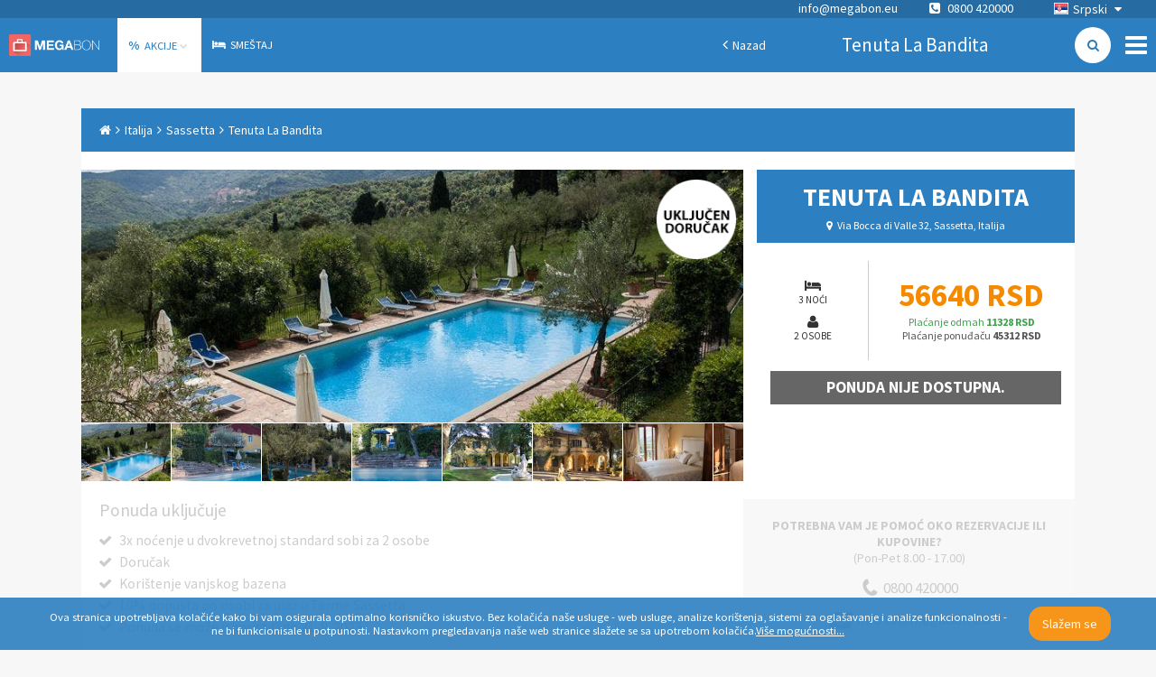

--- FILE ---
content_type: text/html; charset=utf-8
request_url: https://www.megabon.eu/sr/ponuda/italija/sassetta/tenuta-la-bandita-36441?utm_campaign=RP_tenuta-la-bandita_36435&utm_medium=Related%20Products&utm_source=Megabon%20SR
body_size: 35264
content:
<!DOCTYPE html><html><head><title>Tenuta La Bandita - Megabon</title><meta name="viewport" content="width=device-width"><!-- Google meta tags --><meta name="description" content="Tenuta La Bandita, Sassetta - samo 435 € za 3 noći i 2 osobe sa uključenim doručkom. Doživite pravu Toskanu u Tenuta La Bandita!"><meta name="keywords" content="megabon, hoteli, megabon hoteli, hotelske ponude, odmor, paketi putovanja"><meta name="author" content="Megabon - Moderna Ventures"><meta name="application-name" content="megabon"><meta name="robots" content=""><!-- Facebook meta tags --><meta property="og:title" content="Tenuta La Bandita - Megabon"><meta property="og:description" content="Tenuta La Bandita, Sassetta - samo 435 € za 3 noći i 2 osobe sa uključenim doručkom. Doživite pravu Toskanu u Tenuta La Bandita!"><meta property="og:type" content="hotel"><meta property="og:image" content="https://dfdv0zghb6jws.cloudfront.net/images/images/000/156/828/original/27061-637365550264184130.jpg?1674048252"><meta property="og:url" content="/sr/ponuda/italija/sassetta/Infinity"><!-- Twitter meta tags --><meta name="twitter:card" content="Tenuta La Bandita, Sassetta - samo 435 € za 3 noći i 2 osobe sa uključenim doručkom. Doživite pravu Toskanu u Tenuta La Bandita!"><meta name="twitter:description" content="Tenuta La Bandita, Sassetta - samo 435 € za 3 noći i 2 osobe sa uključenim doručkom. Doživite pravu Toskanu u Tenuta La Bandita!"><meta name="twitter:title" content="Tenuta La Bandita - Megabon"><meta name="twitter:image" content="https://dfdv0zghb6jws.cloudfront.net/images/images/000/156/828/original/27061-637365550264184130.jpg?1674048252"><!-- / --><link rel="stylesheet" href="https://maxcdn.bootstrapcdn.com/font-awesome/4.3.0/css/font-awesome.min.css"><link rel="stylesheet" href="https://cdnjs.cloudflare.com/ajax/libs/weather-icons/1.3.2/css/weather-icons.min.css"><link href="https://fonts.googleapis.com/css?family=Source+Sans+Pro:300,400,700&amp;subset=latin,latin-ext" rel="stylesheet" type="text/css"><link rel="stylesheet" href="/assets/app-b8b640e2a53f8746867bbbfb7319478b.css"><link rel="canonical" href="/sr/ponuda/italija/sassetta/Infinity"><!-- Google tag (gtag.js) --><script async="" src="https://www.googletagmanager.com/gtag/js?id=G-HGC4MWGZR7">   </script><script>window.dataLayer = window.dataLayer || [];
function gtag(){dataLayer.push(arguments);}
gtag('js', new Date());

gtag('consent', 'default', {
  'analytics_storage': 'granted',
  'ad_storage': 'denied',
  'ad_personalization': 'denied',
  'ad_user_data': 'denied',
});

gtag('config', 'G-HGC4MWGZR7', { 'send_page_view': false, 'anonymize_ip': true, 'locale': "sr" })
gtag('config', 'G-054VGLJKPJ', { 'send_page_view': false, 'anonymize_ip': true, 'locale': "sr" })
gtag('config', 'G-NXR8C2RTMM', { 'send_page_view': false, 'anonymize_ip': true, 'locale': "sr" })
</script><script>!function(w,d,t){
  w.TiktokAnalyticsObject=t;
  var ttq=w[t]=w[t]||[];
  ttq.methods=[
    "page","track","identify","instances","debug","on","off","once",
    "ready","alias","group","enableCookie","disableCookie","holdConsent",
    "revokeConsent","grantConsent"
  ];
  ttq.setAndDefer=function(t,e){
    t[e]=function(){
      t.push([e].concat(Array.prototype.slice.call(arguments,0)))
    }
  };
  for(var i=0;i<ttq.methods.length;i++) {
    ttq.setAndDefer(ttq,ttq.methods[i]);
  }
  ttq.instance=function(t){
    for(var e=ttq._i[t]||[],n=0;n<ttq.methods.length;n++) {
      ttq.setAndDefer(e,ttq.methods[n]);
    }
    return e;
  };
  ttq.load=function(e,n){
    var r="https://analytics.tiktok.com/i18n/pixel/events.js",o=n&&n.partner;
    ttq._i=ttq._i||{};
    ttq._i[e]=[];
    ttq._i[e]._u=r;
    ttq._t=ttq._t||{};
    ttq._t[e]=+new Date;
    ttq._o=ttq._o||{};
    ttq._o[e]=n||{};
    n=document.createElement("script");
    n.type="text/javascript";
    n.async=!0;
    n.src=r+"?sdkid="+e+"&lib="+t;
    e=document.getElementsByTagName("script")[0];
    e.parentNode.insertBefore(n,e);
  };
  ttq.load("CQQ8TKJC77UAJ8RG2V70");
  ttq.page();
}(window,document,'ttq');
</script><script>!function(f,b,e,v,n,t,s){if(f.fbq)return;n=f.fbq = function () { n.callMethod ?
n.callMethod.apply(n,arguments):n.queue.push(arguments)};if(!f._fbq)f._fbq=n;
n.push=n;n.loaded=!0;n.version='2.0';n.queue=[];t=b.createElement(e);t.async=!0;
t.src=v;s=b.getElementsByTagName(e)[0];s.parentNode.insertBefore(t,s)}(window,
document,'script','//connect.facebook.net/en_US/fbevents.js');
fbq('init', 761637433886282);
fbq('track', 'PageView');
</script><noscript><img height="1" width="1" style="display:none" src="https://www.facebook.com/tr?id=761637433886282&amp;ev=PageView&amp;noscript=1"/></noscript><script>!function(t,e){var o,n,p,r;e.__SV||(window.posthog=e,e._i=[],e.init=function(i,s,a){function g(t,e){var o=e.split(".");2==o.length&&(t=t[o[0]],e=o[1]),t[e]=function(){t.push([e].concat(Array.prototype.slice.call(arguments,0)))}}(p=t.createElement("script")).type="text/javascript",p.crossOrigin="anonymous",p.async=!0,p.src=s.api_host.replace(".i.posthog.com","-assets.i.posthog.com")+"/static/array.js",(r=t.getElementsByTagName("script")[0]).parentNode.insertBefore(p,r);var u=e;for(void 0!==a?u=e[a]=[]:a="posthog",u.people=u.people||[],u.toString=function(t){var e="posthog";return"posthog"!==a&&(e+="."+a),t||(e+=" (stub)"),e},u.people.toString=function(){return u.toString(1)+".people (stub)"},o="init capture register register_once register_for_session unregister unregister_for_session getFeatureFlag getFeatureFlagPayload isFeatureEnabled reloadFeatureFlags updateEarlyAccessFeatureEnrollment getEarlyAccessFeatures on onFeatureFlags onSessionId getSurveys getActiveMatchingSurveys renderSurvey canRenderSurvey getNextSurveyStep identify setPersonProperties group resetGroups setPersonPropertiesForFlags resetPersonPropertiesForFlags setGroupPropertiesForFlags resetGroupPropertiesForFlags reset get_distinct_id getGroups get_session_id get_session_replay_url alias set_config startSessionRecording stopSessionRecording sessionRecordingStarted captureException loadToolbar get_property getSessionProperty createPersonProfile opt_in_capturing opt_out_capturing has_opted_in_capturing has_opted_out_capturing clear_opt_in_out_capturing debug".split(" "),n=0;n<o.length;n++)g(u,o[n]);e._i.push([i,s,a])},e.__SV=1)}(document,window.posthog||[]);
posthog.init("phc_TXvNkr9QbI8x1MoaAgroi1tbqwz5EAdS76S3QdOJI0", {api_host: "https://eu.i.posthog.com", person_profiles: 'identified_only', disable_session_recording: true, loaded: (posthog) => posthog.startSessionRecording() });
</script><script type="text/javascript">var script = document.createElement('script');
script.type = 'text/javascript';
script.src = "//static.klaviyo.com/onsite/js/" + "WP3pcZ/klaviyo.js";
document.head.appendChild(script);
</script><script>!function(){
  if (!window.klaviyo) {
    window._klOnsite = window._klOnsite || [];
    try {
      window.klaviyo = new Proxy({}, {
        get: function(n, i) {
          return "push" === i ? function() {
            var n; (n = window._klOnsite).push.apply(n, arguments);
          } : function() {
            for (var n = arguments.length, o = new Array(n), w = 0; w < n; w++) o[w] = arguments[w];
            var t = "function" == typeof o[o.length - 1] ? o.pop() : void 0,
            e = new Promise(function(n) {
              window._klOnsite.push([i].concat(o, [function(i) {
                t && t(i), n(i);
              }]));
            });
            return e;
          };
        }
      });
    } catch (n) {
      window.klaviyo = window.klaviyo || [];
      window.klaviyo.push = function() {
        var n; (n = window._klOnsite).push.apply(n, arguments);
      };
    }
  }
}();
</script></head><body><div id="container"><div data-reactid=".7qgaxppeow" data-react-checksum="-1944023588"><noscript data-reactid=".7qgaxppeow.0"></noscript><div class="page-container sidebar-offer-detail" data-reactid=".7qgaxppeow.1"><div class="side-menu " data-reactid=".7qgaxppeow.1.0"><div class="menu" data-reactid=".7qgaxppeow.1.0.0"><div class="row" data-reactid=".7qgaxppeow.1.0.0.0"><h3 data-reactid=".7qgaxppeow.1.0.0.0.0">POMOĆ KUPCIMA</h3><a href="tel:0800 420000" class="phone" data-reactid=".7qgaxppeow.1.0.0.0.1">0800 420000</a><div class="openhours" data-reactid=".7qgaxppeow.1.0.0.0.2"><span data-reactid=".7qgaxppeow.1.0.0.0.2.0">Radnim danima 8.00 - 17.00 </span><span data-reactid=".7qgaxppeow.1.0.0.0.2.1"> </span><br data-reactid=".7qgaxppeow.1.0.0.0.2.2"><span data-reactid=".7qgaxppeow.1.0.0.0.2.3">info@megabon.eu</span></div></div><div class="row" data-reactid=".7qgaxppeow.1.0.0.1:$Megabon"><h3 data-reactid=".7qgaxppeow.1.0.0.1:$Megabon.0">Megabon</h3><ul data-reactid=".7qgaxppeow.1.0.0.1:$Megabon.1"><li data-reactid=".7qgaxppeow.1.0.0.1:$Megabon.1.$aboutUs"><a href="/sr/p/stranice/o-nama-91040f5e-521a-43cb-b49b-c414f8b8b46f" data-reactid=".7qgaxppeow.1.0.0.1:$Megabon.1.$aboutUs.0">O nama</a></li></ul></div><div class="row" data-reactid=".7qgaxppeow.1.0.0.1:$Info"><h3 data-reactid=".7qgaxppeow.1.0.0.1:$Info.0">Info</h3><ul data-reactid=".7qgaxppeow.1.0.0.1:$Info.1"><li data-reactid=".7qgaxppeow.1.0.0.1:$Info.1.$privacyPolicy"><a href="/sr/p/stranice/zastita-licnih-podataka-6b042f04-6110-4b46-861c-99352b925e69" data-reactid=".7qgaxppeow.1.0.0.1:$Info.1.$privacyPolicy.0">Zaštita ličnih podataka</a></li><li data-reactid=".7qgaxppeow.1.0.0.1:$Info.1.$faq"><a href="/sr/p/stranice/cesta-pitanja-c45498b6-27d2-43ac-ac65-114392ae82d5" data-reactid=".7qgaxppeow.1.0.0.1:$Info.1.$faq.0">Česta pitanja</a></li><li data-reactid=".7qgaxppeow.1.0.0.1:$Info.1.$cookies"><a href="/sr/p/stranice/kolacici-d0650c98-25c7-4f5a-a26c-00a19626565d" data-reactid=".7qgaxppeow.1.0.0.1:$Info.1.$cookies.0">Kolačići</a></li><li data-reactid=".7qgaxppeow.1.0.0.1:$Info.1.$termsOfService"><a href="/sr/p/stranice/opsti-uslovi-poslovanja-c9dd806d-8f16-4b69-8be1-c8d2ee7cadd1" data-reactid=".7qgaxppeow.1.0.0.1:$Info.1.$termsOfService.0">Opšti uslovi poslovanja</a></li><li data-reactid=".7qgaxppeow.1.0.0.1:$Info.1.$onlineBooking"><a href="/sr/p/stranice/online-booking-9724065a-9054-4933-af17-765cab1eebd9" data-reactid=".7qgaxppeow.1.0.0.1:$Info.1.$onlineBooking.0">Online booking</a></li></ul></div><div class="row" data-reactid=".7qgaxppeow.1.0.0.1:$Kontakt"><h3 data-reactid=".7qgaxppeow.1.0.0.1:$Kontakt.0">Kontakt</h3><ul data-reactid=".7qgaxppeow.1.0.0.1:$Kontakt.1"><li data-reactid=".7qgaxppeow.1.0.0.1:$Kontakt.1.$contact"><a href="/sr/p/stranice/kontaktirajte-nas-d6c17c31-f27d-4539-bd5a-7ebd7ff4d196" data-reactid=".7qgaxppeow.1.0.0.1:$Kontakt.1.$contact.0">Kontaktirajte nas</a></li></ul></div></div><div class="social" data-reactid=".7qgaxppeow.1.0.1"><a href="https://www.facebook.com/megabon.srbija" target="_blank" rel="noreferrer" data-reactid=".7qgaxppeow.1.0.1.$facebook"><i class="fa fa-facebook" data-reactid=".7qgaxppeow.1.0.1.$facebook.0"></i></a><a href="https://www.instagram.com/megabon.rs/" target="_blank" rel="noreferrer" data-reactid=".7qgaxppeow.1.0.1.$instagram"><i class="fa fa-instagram" data-reactid=".7qgaxppeow.1.0.1.$instagram.0"></i></a></div><div class="close" data-reactid=".7qgaxppeow.1.0.2">×</div></div><div class="headers-container" data-reactid=".7qgaxppeow.1.1:0"><div class="navigation-top-header" data-reactid=".7qgaxppeow.1.1:0.0"><noscript data-reactid=".7qgaxppeow.1.1:0.0.1"></noscript><div class="locale-select" data-reactid=".7qgaxppeow.1.1:0.0.2"><div class="selected" data-reactid=".7qgaxppeow.1.1:0.0.2.0"><i class="flag sr" data-reactid=".7qgaxppeow.1.1:0.0.2.0.0"></i><span data-reactid=".7qgaxppeow.1.1:0.0.2.0.1">Srpski</span><i class="fa fa-caret-down" data-reactid=".7qgaxppeow.1.1:0.0.2.0.2"></i></div><ul class="" data-reactid=".7qgaxppeow.1.1:0.0.2.1"><li data-reactid=".7qgaxppeow.1.1:0.0.2.1.$en"><a href="/en" data-reactid=".7qgaxppeow.1.1:0.0.2.1.$en.0"><i class="flag en" data-reactid=".7qgaxppeow.1.1:0.0.2.1.$en.0.0"></i><span data-reactid=".7qgaxppeow.1.1:0.0.2.1.$en.0.1">English</span></a></li><li data-reactid=".7qgaxppeow.1.1:0.0.2.1.$sl"><a href="/sl" data-reactid=".7qgaxppeow.1.1:0.0.2.1.$sl.0"><i class="flag sl" data-reactid=".7qgaxppeow.1.1:0.0.2.1.$sl.0.0"></i><span data-reactid=".7qgaxppeow.1.1:0.0.2.1.$sl.0.1">Slovenščina</span></a></li><li data-reactid=".7qgaxppeow.1.1:0.0.2.1.$hr"><a href="/hr" data-reactid=".7qgaxppeow.1.1:0.0.2.1.$hr.0"><i class="flag hr" data-reactid=".7qgaxppeow.1.1:0.0.2.1.$hr.0.0"></i><span data-reactid=".7qgaxppeow.1.1:0.0.2.1.$hr.0.1">Hrvatski</span></a></li><li data-reactid=".7qgaxppeow.1.1:0.0.2.1.$sr"><a href="/sr" data-reactid=".7qgaxppeow.1.1:0.0.2.1.$sr.0"><i class="flag sr" data-reactid=".7qgaxppeow.1.1:0.0.2.1.$sr.0.0"></i><span data-reactid=".7qgaxppeow.1.1:0.0.2.1.$sr.0.1">Srpski</span></a></li><li data-reactid=".7qgaxppeow.1.1:0.0.2.1.$bs"><a href="/bs" data-reactid=".7qgaxppeow.1.1:0.0.2.1.$bs.0"><i class="flag bs" data-reactid=".7qgaxppeow.1.1:0.0.2.1.$bs.0.0"></i><span data-reactid=".7qgaxppeow.1.1:0.0.2.1.$bs.0.1">Bosanski</span></a></li><li data-reactid=".7qgaxppeow.1.1:0.0.2.1.$me"><a href="/me" data-reactid=".7qgaxppeow.1.1:0.0.2.1.$me.0"><i class="flag me" data-reactid=".7qgaxppeow.1.1:0.0.2.1.$me.0.0"></i><span data-reactid=".7qgaxppeow.1.1:0.0.2.1.$me.0.1">Crnogorski</span></a></li></ul></div><span class="contact" data-reactid=".7qgaxppeow.1.1:0.0.3"><a href="mailto:info@megabon.eu" class="email" data-reactid=".7qgaxppeow.1.1:0.0.3.0">info@megabon.eu</a><a href="tel:0800 420000" class="phone" data-reactid=".7qgaxppeow.1.1:0.0.3.1"><i class="fa fa-phone-square" data-reactid=".7qgaxppeow.1.1:0.0.3.1.0"></i><span data-reactid=".7qgaxppeow.1.1:0.0.3.1.1"> </span><span data-reactid=".7qgaxppeow.1.1:0.0.3.1.2">0800 420000</span></a></span></div><div class="navigation-main-header" data-reactid=".7qgaxppeow.1.1:0.1"><a href="/" class="brand" data-reactid=".7qgaxppeow.1.1:0.1.0">Megabon</a><div class="menu-holder" data-reactid=".7qgaxppeow.1.1:0.1.1"><ul class="menu" data-reactid=".7qgaxppeow.1.1:0.1.1.0"><li data-reactid=".7qgaxppeow.1.1:0.1.1.0.$offers"><a href="/sr/ponuda" class="active" data-reactid=".7qgaxppeow.1.1:0.1.1.0.$offers.0"><b class="icon" data-reactid=".7qgaxppeow.1.1:0.1.1.0.$offers.0.0">%</b><span data-reactid=".7qgaxppeow.1.1:0.1.1.0.$offers.0.1"> </span><span data-reactid=".7qgaxppeow.1.1:0.1.1.0.$offers.0.2">Akcije</span><span data-reactid=".7qgaxppeow.1.1:0.1.1.0.$offers.0.3"> </span><i class="fa fa-chevron-down" data-reactid=".7qgaxppeow.1.1:0.1.1.0.$offers.0.4"></i></a><span data-reactid=".7qgaxppeow.1.1:0.1.1.0.$offers.1"></span></li><li data-reactid=".7qgaxppeow.1.1:0.1.1.0.$accommodations"><a href="/sr/accommodations" class="" data-reactid=".7qgaxppeow.1.1:0.1.1.0.$accommodations.0"><i class="fa fa-bed" data-reactid=".7qgaxppeow.1.1:0.1.1.0.$accommodations.0.0"></i><span data-reactid=".7qgaxppeow.1.1:0.1.1.0.$accommodations.0.1"> </span><span data-reactid=".7qgaxppeow.1.1:0.1.1.0.$accommodations.0.2">Smeštaj</span></a></li></ul></div><div class="navigation-bar" data-reactid=".7qgaxppeow.1.1:0.1.2"><a href="/sr/" class="back-link left-action" data-reactid=".7qgaxppeow.1.1:0.1.2.0:$left-action"><i class="fa fa-angle-left" data-reactid=".7qgaxppeow.1.1:0.1.2.0:$left-action.0"></i><span data-reactid=".7qgaxppeow.1.1:0.1.2.0:$left-action.1">Nazad</span></a><div class="right-action" data-reactid=".7qgaxppeow.1.1:0.1.2.0:$right-action"><a href="/sr/ponuda?city=Sassetta&amp;country=Italija" class="search-link" data-reactid=".7qgaxppeow.1.1:0.1.2.0:$right-action.0"><i class="fa fa-search" data-reactid=".7qgaxppeow.1.1:0.1.2.0:$right-action.0.0"></i></a></div><h1 class="with-search" data-reactid=".7qgaxppeow.1.1:0.1.2.0:$title">Tenuta La Bandita</h1><i class="fa fa-bars menu-button" data-reactid=".7qgaxppeow.1.1:0.1.2.1"></i></div></div></div><noscript data-reactid=".7qgaxppeow.1.1:1"></noscript><div class="sidebar sidebar-OfferDetail" data-reactid=".7qgaxppeow.1.1:2"><div class="breadcrumbs" data-reactid=".7qgaxppeow.1.1:2.0"><a href="/sr/" class="breadcrumb" data-reactid=".7qgaxppeow.1.1:2.0.$link-home"><i class="fa fa-home" data-reactid=".7qgaxppeow.1.1:2.0.$link-home.0"></i></a><i class="fa fa-angle-right" data-reactid=".7qgaxppeow.1.1:2.0.$icon0"></i><a class="breadcrumb" href="/sr/ponuda?country=Italija" data-reactid=".7qgaxppeow.1.1:2.0.$link-0">Italija</a><i class="fa fa-angle-right" data-reactid=".7qgaxppeow.1.1:2.0.$icon1"></i><a class="breadcrumb" href="/sr/ponuda?city=Sassetta&amp;country=Italija" data-reactid=".7qgaxppeow.1.1:2.0.$link-1">Sassetta</a><i class="fa fa-angle-right" data-reactid=".7qgaxppeow.1.1:2.0.$icon2"></i><span class="breadcrumb" data-reactid=".7qgaxppeow.1.1:2.0.$link-2">Tenuta La Bandita</span></div><div class="offer-detail unavailable" data-reactid=".7qgaxppeow.1.1:2.1"><div class="row" data-reactid=".7qgaxppeow.1.1:2.1.0"><div class="column col-4 pull-right" data-reactid=".7qgaxppeow.1.1:2.1.0.0"><div class="head" data-reactid=".7qgaxppeow.1.1:2.1.0.0.0"><h3 data-reactid=".7qgaxppeow.1.1:2.1.0.0.0.0"><span data-reactid=".7qgaxppeow.1.1:2.1.0.0.0.0.0">Tenuta La Bandita</span><span class="stars" data-reactid=".7qgaxppeow.1.1:2.1.0.0.0.0.1"></span></h3><h4 data-reactid=".7qgaxppeow.1.1:2.1.0.0.0.1"><i class="fa fa-map-marker" data-reactid=".7qgaxppeow.1.1:2.1.0.0.0.1.0"></i><span data-reactid=".7qgaxppeow.1.1:2.1.0.0.0.1.1">Via Bocca di Valle 32, Sassetta, Italija</span></h4></div><div class="info" data-reactid=".7qgaxppeow.1.1:2.1.0.0.1"><div class="offer-duration-persons" data-reactid=".7qgaxppeow.1.1:2.1.0.0.1.0"><div class="col" data-reactid=".7qgaxppeow.1.1:2.1.0.0.1.0.0"><i class="fa fa-hotel" data-reactid=".7qgaxppeow.1.1:2.1.0.0.1.0.0.0"></i><br data-reactid=".7qgaxppeow.1.1:2.1.0.0.1.0.0.1"><span data-reactid=".7qgaxppeow.1.1:2.1.0.0.1.0.0.2">3 noći</span></div><div class="col" data-reactid=".7qgaxppeow.1.1:2.1.0.0.1.0.1"><i class="fa fa-user" data-reactid=".7qgaxppeow.1.1:2.1.0.0.1.0.1.0"></i><br data-reactid=".7qgaxppeow.1.1:2.1.0.0.1.0.1.1"><span data-reactid=".7qgaxppeow.1.1:2.1.0.0.1.0.1.2">2 osobe</span></div></div><div class="prices" data-reactid=".7qgaxppeow.1.1:2.1.0.0.1.1"><div data-reactid=".7qgaxppeow.1.1:2.1.0.0.1.1.0"><span class="megabon" data-reactid=".7qgaxppeow.1.1:2.1.0.0.1.1.0.1">56640 RSD</span></div><div class="immediate" data-reactid=".7qgaxppeow.1.1:2.1.0.0.1.1.1"><span data-reactid=".7qgaxppeow.1.1:2.1.0.0.1.1.1.0">Plaćanje odmah</span><span data-reactid=".7qgaxppeow.1.1:2.1.0.0.1.1.1.1"> </span><b data-reactid=".7qgaxppeow.1.1:2.1.0.0.1.1.1.2">11328 RSD</b></div><div class="provider" data-reactid=".7qgaxppeow.1.1:2.1.0.0.1.1.2"><span data-reactid=".7qgaxppeow.1.1:2.1.0.0.1.1.2.0">Plaćanje ponuđaču</span><span data-reactid=".7qgaxppeow.1.1:2.1.0.0.1.1.2.1"> </span><b data-reactid=".7qgaxppeow.1.1:2.1.0.0.1.1.2.2">45312 RSD</b></div></div><div class="buy" data-reactid=".7qgaxppeow.1.1:2.1.0.0.1.2"><span class="inactive" data-reactid=".7qgaxppeow.1.1:2.1.0.0.1.2.0">Ponuda nije dostupna.</span></div></div></div><div class="column col-8 pull-right" data-reactid=".7qgaxppeow.1.1:2.1.0.1"><div class="image-header" style="background-image:url(&quot;https://dfdv0zghb6jws.cloudfront.net/images/images/000/156/828/original/27061-637365550264184130.jpg?1674048252&amp;w=1024&amp;h=1024&amp;fit=max&quot;);" data-reactid=".7qgaxppeow.1.1:2.1.0.1.0"><div class="badges" data-reactid=".7qgaxppeow.1.1:2.1.0.1.0.1"><div class="badge" style="background-image:url(&quot;https://dfdv0zghb6jws.cloudfront.net/badges/images/000/000/155/original/ukljucen_dorucak.png?1502883299&quot;);" data-reactid=".7qgaxppeow.1.1:2.1.0.1.0.1.$badgedorucak"></div></div><div class="bottom-left" data-reactid=".7qgaxppeow.1.1:2.1.0.1.0.3"><noscript data-reactid=".7qgaxppeow.1.1:2.1.0.1.0.3.0"></noscript></div></div><div class="images" data-reactid=".7qgaxppeow.1.1:2.1.0.1.1"><a href="/sr/ponuda/italija/sassetta/tenuta-la-bandita-36441/photo/1" data-reactid=".7qgaxppeow.1.1:2.1.0.1.1.0"><div class="zoom-image" data-reactid=".7qgaxppeow.1.1:2.1.0.1.1.0.0"><div class="zoom-image-holder" style="background-image:url(&#x27;https://dfdv0zghb6jws.cloudfront.net/images/images/000/156/828/original/27061-637365550264184130.jpg?1674048252&amp;w=150&amp;h=150&amp;fit=crop&#x27;);" data-reactid=".7qgaxppeow.1.1:2.1.0.1.1.0.0.0"></div></div></a><a href="/sr/ponuda/italija/sassetta/tenuta-la-bandita-36441/photo/2" data-reactid=".7qgaxppeow.1.1:2.1.0.1.1.1"><div class="zoom-image" data-reactid=".7qgaxppeow.1.1:2.1.0.1.1.1.0"><div class="zoom-image-holder" style="background-image:url(&#x27;https://dfdv0zghb6jws.cloudfront.net/images/images/000/156/812/original/92631557.jpg?1674048225&amp;w=150&amp;h=150&amp;fit=crop&#x27;);" data-reactid=".7qgaxppeow.1.1:2.1.0.1.1.1.0.0"></div></div></a><a href="/sr/ponuda/italija/sassetta/tenuta-la-bandita-36441/photo/3" data-reactid=".7qgaxppeow.1.1:2.1.0.1.1.2"><div class="zoom-image" data-reactid=".7qgaxppeow.1.1:2.1.0.1.1.2.0"><div class="zoom-image-holder" style="background-image:url(&#x27;https://dfdv0zghb6jws.cloudfront.net/images/images/000/156/811/original/296915222.jpg?1674048223&amp;w=150&amp;h=150&amp;fit=crop&#x27;);" data-reactid=".7qgaxppeow.1.1:2.1.0.1.1.2.0.0"></div></div></a><a href="/sr/ponuda/italija/sassetta/tenuta-la-bandita-36441/photo/4" data-reactid=".7qgaxppeow.1.1:2.1.0.1.1.3"><div class="zoom-image" data-reactid=".7qgaxppeow.1.1:2.1.0.1.1.3.0"><div class="zoom-image-holder" style="background-image:url(&#x27;https://dfdv0zghb6jws.cloudfront.net/images/images/000/156/810/original/92632186.jpg?1674048222&amp;w=150&amp;h=150&amp;fit=crop&#x27;);" data-reactid=".7qgaxppeow.1.1:2.1.0.1.1.3.0.0"></div></div></a><a href="/sr/ponuda/italija/sassetta/tenuta-la-bandita-36441/photo/5" data-reactid=".7qgaxppeow.1.1:2.1.0.1.1.4"><div class="zoom-image" data-reactid=".7qgaxppeow.1.1:2.1.0.1.1.4.0"><div class="zoom-image-holder" style="background-image:url(&#x27;https://dfdv0zghb6jws.cloudfront.net/images/images/000/156/823/original/27027-637364667782794455.jpg?1674048243&amp;w=150&amp;h=150&amp;fit=crop&#x27;);" data-reactid=".7qgaxppeow.1.1:2.1.0.1.1.4.0.0"></div></div></a><a href="/sr/ponuda/italija/sassetta/tenuta-la-bandita-36441/photo/6" data-reactid=".7qgaxppeow.1.1:2.1.0.1.1.5"><div class="zoom-image" data-reactid=".7qgaxppeow.1.1:2.1.0.1.1.5.0"><div class="zoom-image-holder" style="background-image:url(&#x27;https://dfdv0zghb6jws.cloudfront.net/images/images/000/156/816/original/120064838.jpg?1674048231&amp;w=150&amp;h=150&amp;fit=crop&#x27;);" data-reactid=".7qgaxppeow.1.1:2.1.0.1.1.5.0.0"></div></div></a><a href="/sr/ponuda/italija/sassetta/tenuta-la-bandita-36441/photo/7" data-reactid=".7qgaxppeow.1.1:2.1.0.1.1.6"><div class="zoom-image" data-reactid=".7qgaxppeow.1.1:2.1.0.1.1.6.0"><div class="zoom-image-holder" style="background-image:url(&#x27;https://dfdv0zghb6jws.cloudfront.net/images/images/000/156/829/original/27486472.jpg?1674048253&amp;w=150&amp;h=150&amp;fit=crop&#x27;);" data-reactid=".7qgaxppeow.1.1:2.1.0.1.1.6.0.0"></div></div></a><a href="/sr/ponuda/italija/sassetta/tenuta-la-bandita-36441/photo/8" data-reactid=".7qgaxppeow.1.1:2.1.0.1.1.7"><div class="zoom-image" data-reactid=".7qgaxppeow.1.1:2.1.0.1.1.7.0"><div class="zoom-image-holder" style="background-image:url(&#x27;https://dfdv0zghb6jws.cloudfront.net/images/images/000/156/813/original/211988410.jpg?1674048227&amp;w=150&amp;h=150&amp;fit=crop&#x27;);" data-reactid=".7qgaxppeow.1.1:2.1.0.1.1.7.0.0"></div></div></a><a href="/sr/ponuda/italija/sassetta/tenuta-la-bandita-36441/photo/9" data-reactid=".7qgaxppeow.1.1:2.1.0.1.1.8"><div class="zoom-image" data-reactid=".7qgaxppeow.1.1:2.1.0.1.1.8.0"><div class="zoom-image-holder" style="background-image:url(&#x27;https://dfdv0zghb6jws.cloudfront.net/images/images/000/156/824/original/26980-637364578670130857.jpg?1674048242&amp;w=150&amp;h=150&amp;fit=crop&#x27;);" data-reactid=".7qgaxppeow.1.1:2.1.0.1.1.8.0.0"></div></div></a><a href="/sr/ponuda/italija/sassetta/tenuta-la-bandita-36441/photo/10" data-reactid=".7qgaxppeow.1.1:2.1.0.1.1.9"><div class="zoom-image" data-reactid=".7qgaxppeow.1.1:2.1.0.1.1.9.0"><div class="zoom-image-holder" style="background-image:url(&#x27;https://dfdv0zghb6jws.cloudfront.net/images/images/000/156/826/original/26982-637364579618263808.jpg?1674048249&amp;w=150&amp;h=150&amp;fit=crop&#x27;);" data-reactid=".7qgaxppeow.1.1:2.1.0.1.1.9.0.0"></div></div></a><a href="/sr/ponuda/italija/sassetta/tenuta-la-bandita-36441/photo/11" data-reactid=".7qgaxppeow.1.1:2.1.0.1.1.a"><div class="zoom-image" data-reactid=".7qgaxppeow.1.1:2.1.0.1.1.a.0"><div class="zoom-image-holder" style="background-image:url(&#x27;https://dfdv0zghb6jws.cloudfront.net/images/images/000/156/827/original/26981-637364579022341044.jpg?1674048247&amp;w=150&amp;h=150&amp;fit=crop&#x27;);" data-reactid=".7qgaxppeow.1.1:2.1.0.1.1.a.0.0"></div></div></a><a href="/sr/ponuda/italija/sassetta/tenuta-la-bandita-36441/photo/12" data-reactid=".7qgaxppeow.1.1:2.1.0.1.1.b"><div class="zoom-image" data-reactid=".7qgaxppeow.1.1:2.1.0.1.1.b.0"><div class="zoom-image-holder" style="background-image:url(&#x27;https://dfdv0zghb6jws.cloudfront.net/images/images/000/156/830/original/69883056.jpg?1674048255&amp;w=150&amp;h=150&amp;fit=crop&#x27;);" data-reactid=".7qgaxppeow.1.1:2.1.0.1.1.b.0.0"></div></div></a><a href="/sr/ponuda/italija/sassetta/tenuta-la-bandita-36441/photo/13" data-reactid=".7qgaxppeow.1.1:2.1.0.1.1.c"><div class="zoom-image" data-reactid=".7qgaxppeow.1.1:2.1.0.1.1.c.0"><div class="zoom-image-holder" style="background-image:url(&#x27;https://dfdv0zghb6jws.cloudfront.net/images/images/000/156/817/original/92646248.jpg?1674048233&amp;w=150&amp;h=150&amp;fit=crop&#x27;);" data-reactid=".7qgaxppeow.1.1:2.1.0.1.1.c.0.0"></div></div></a><a href="/sr/ponuda/italija/sassetta/tenuta-la-bandita-36441/photo/14" data-reactid=".7qgaxppeow.1.1:2.1.0.1.1.d"><div class="zoom-image" data-reactid=".7qgaxppeow.1.1:2.1.0.1.1.d.0"><div class="zoom-image-holder" style="background-image:url(&#x27;https://dfdv0zghb6jws.cloudfront.net/images/images/000/156/815/original/181022886.jpg?1674048230&amp;w=150&amp;h=150&amp;fit=crop&#x27;);" data-reactid=".7qgaxppeow.1.1:2.1.0.1.1.d.0.0"></div></div></a><a href="/sr/ponuda/italija/sassetta/tenuta-la-bandita-36441/photo/15" data-reactid=".7qgaxppeow.1.1:2.1.0.1.1.e"><div class="zoom-image" data-reactid=".7qgaxppeow.1.1:2.1.0.1.1.e.0"><div class="zoom-image-holder" style="background-image:url(&#x27;https://dfdv0zghb6jws.cloudfront.net/images/images/000/156/845/original/DSC_9050-2.jpg?1674112024&amp;w=150&amp;h=150&amp;fit=crop&#x27;);" data-reactid=".7qgaxppeow.1.1:2.1.0.1.1.e.0.0"></div></div></a><a href="/sr/ponuda/italija/sassetta/tenuta-la-bandita-36441/photo/16" data-reactid=".7qgaxppeow.1.1:2.1.0.1.1.f"><div class="zoom-image" data-reactid=".7qgaxppeow.1.1:2.1.0.1.1.f.0"><div class="zoom-image-holder" style="background-image:url(&#x27;https://dfdv0zghb6jws.cloudfront.net/images/images/000/156/818/original/178193935.jpg?1674048234&amp;w=150&amp;h=150&amp;fit=crop&#x27;);" data-reactid=".7qgaxppeow.1.1:2.1.0.1.1.f.0.0"></div></div></a><a href="/sr/ponuda/italija/sassetta/tenuta-la-bandita-36441/photo/17" data-reactid=".7qgaxppeow.1.1:2.1.0.1.1.g"><div class="zoom-image" data-reactid=".7qgaxppeow.1.1:2.1.0.1.1.g.0"><div class="zoom-image-holder" style="background-image:url(&#x27;https://dfdv0zghb6jws.cloudfront.net/images/images/000/156/819/original/92646151.jpg?1674048235&amp;w=150&amp;h=150&amp;fit=crop&#x27;);" data-reactid=".7qgaxppeow.1.1:2.1.0.1.1.g.0.0"></div></div></a><a href="/sr/ponuda/italija/sassetta/tenuta-la-bandita-36441/photo/18" data-reactid=".7qgaxppeow.1.1:2.1.0.1.1.h"><div class="zoom-image" data-reactid=".7qgaxppeow.1.1:2.1.0.1.1.h.0"><div class="zoom-image-holder" style="background-image:url(&#x27;https://dfdv0zghb6jws.cloudfront.net/images/images/000/156/820/original/92646148.jpg?1674048237&amp;w=150&amp;h=150&amp;fit=crop&#x27;);" data-reactid=".7qgaxppeow.1.1:2.1.0.1.1.h.0.0"></div></div></a><a href="/sr/ponuda/italija/sassetta/tenuta-la-bandita-36441/photo/19" data-reactid=".7qgaxppeow.1.1:2.1.0.1.1.i"><div class="zoom-image" data-reactid=".7qgaxppeow.1.1:2.1.0.1.1.i.0"><div class="zoom-image-holder" style="background-image:url(&#x27;https://dfdv0zghb6jws.cloudfront.net/images/images/000/156/821/original/116121558.jpg?1674048239&amp;w=150&amp;h=150&amp;fit=crop&#x27;);" data-reactid=".7qgaxppeow.1.1:2.1.0.1.1.i.0.0"></div></div></a><a href="/sr/ponuda/italija/sassetta/tenuta-la-bandita-36441/photo/20" data-reactid=".7qgaxppeow.1.1:2.1.0.1.1.j"><div class="zoom-image" data-reactid=".7qgaxppeow.1.1:2.1.0.1.1.j.0"><div class="zoom-image-holder" style="background-image:url(&#x27;https://dfdv0zghb6jws.cloudfront.net/images/images/000/156/822/original/76162589.jpg?1674048240&amp;w=150&amp;h=150&amp;fit=crop&#x27;);" data-reactid=".7qgaxppeow.1.1:2.1.0.1.1.j.0.0"></div></div></a><a href="/sr/ponuda/italija/sassetta/tenuta-la-bandita-36441/photo/21" data-reactid=".7qgaxppeow.1.1:2.1.0.1.1.k"><div class="zoom-image" data-reactid=".7qgaxppeow.1.1:2.1.0.1.1.k.0"><div class="zoom-image-holder" style="background-image:url(&#x27;https://dfdv0zghb6jws.cloudfront.net/images/images/000/156/843/original/terme_la_cerreta.JPG?1674112021&amp;w=150&amp;h=150&amp;fit=crop&#x27;);" data-reactid=".7qgaxppeow.1.1:2.1.0.1.1.k.0.0"></div></div></a><a href="/sr/ponuda/italija/sassetta/tenuta-la-bandita-36441/photo/22" data-reactid=".7qgaxppeow.1.1:2.1.0.1.1.l"><div class="zoom-image" data-reactid=".7qgaxppeow.1.1:2.1.0.1.1.l.0"><div class="zoom-image-holder" style="background-image:url(&#x27;https://dfdv0zghb6jws.cloudfront.net/images/images/000/156/814/original/116121518.jpg?1674048228&amp;w=150&amp;h=150&amp;fit=crop&#x27;);" data-reactid=".7qgaxppeow.1.1:2.1.0.1.1.l.0.0"></div></div></a></div><noscript data-reactid=".7qgaxppeow.1.1:2.1.0.1.2"></noscript><noscript data-reactid=".7qgaxppeow.1.1:2.1.0.1.3"></noscript><noscript data-reactid=".7qgaxppeow.1.1:2.1.0.1.4"></noscript></div></div><div class="row" data-reactid=".7qgaxppeow.1.1:2.1.1"><div class="column col-8" data-reactid=".7qgaxppeow.1.1:2.1.1.0"><noscript data-reactid=".7qgaxppeow.1.1:2.1.1.0.1"></noscript><div class="text-info" data-reactid=".7qgaxppeow.1.1:2.1.1.0.2"><h5 class="includes" data-reactid=".7qgaxppeow.1.1:2.1.1.0.2.0">Ponuda uključuje</h5><ul class="includes" data-reactid=".7qgaxppeow.1.1:2.1.1.0.2.1"><li data-reactid=".7qgaxppeow.1.1:2.1.1.0.2.1.0"><span data-reactid=".7qgaxppeow.1.1:2.1.1.0.2.1.0.0">3x noćenje u dvokrevetnoj standard sobi za 2 osobe</span></li><li data-reactid=".7qgaxppeow.1.1:2.1.1.0.2.1.1"><span data-reactid=".7qgaxppeow.1.1:2.1.1.0.2.1.1.0">Doručak</span></li><li data-reactid=".7qgaxppeow.1.1:2.1.1.0.2.1.2"><span data-reactid=".7qgaxppeow.1.1:2.1.1.0.2.1.2.0">Korištenje vanjskog bazena</span></li><li data-reactid=".7qgaxppeow.1.1:2.1.1.0.2.1.3"><span data-reactid=".7qgaxppeow.1.1:2.1.1.0.2.1.3.0">10% popusta po osobi za ulaz u Terme Sassetta</span></li><li data-reactid=".7qgaxppeow.1.1:2.1.1.0.2.1.4"><span data-reactid=".7qgaxppeow.1.1:2.1.1.0.2.1.4.0">Ponuda se može iskoristiti do 31. 8. 2023.</span></li></ul></div><noscript data-reactid=".7qgaxppeow.1.1:2.1.1.0.3"></noscript><div class="text-info" data-reactid=".7qgaxppeow.1.1:2.1.1.0.4"><div class="expandable-text undefined" data-reactid=".7qgaxppeow.1.1:2.1.1.0.4.1"><div data-reactid=".7qgaxppeow.1.1:2.1.1.0.4.1.0"><b data-reactid=".7qgaxppeow.1.1:2.1.1.0.4.1.0.0"><span data-reactid=".7qgaxppeow.1.1:2.1.1.0.4.1.0.0.0">Doživite pravu Toskanu u Tenuta La Bandita! ✓ raskošan toskanski pejzaž ✓ živopisni pejzaž ✓ mir i tišina ✓ a la carte restoran ✓ sobe ukrašene antikvitetima za autentično iskustvo.</span></b><b data-reactid=".7qgaxppeow.1.1:2.1.1.0.4.1.0.1"><span data-reactid=".7qgaxppeow.1.1:2.1.1.0.4.1.0.1.0"> </span><br data-reactid=".7qgaxppeow.1.1:2.1.1.0.4.1.0.1.1"><span data-reactid=".7qgaxppeow.1.1:2.1.1.0.4.1.0.1.2"></span></b><span data-reactid=".7qgaxppeow.1.1:2.1.1.0.4.1.0.2">Tenuta La Bandita je toskanska vila koja se nalazi na seoskom imanju iz 18. veka. Nudi jedinstveno iskustvo u toskanskom selu, sa otvorenim bazenom, teniskim terenima i a la carte restoranom. Okružen je slikovitim pejzažom koji odražava mir i tišinu. Na imanju od 35 hektara moći ćete da se odmorite od svakodnevice i prošetate među stablima maslina i kestena.</span><b data-reactid=".7qgaxppeow.1.1:2.1.1.0.4.1.0.3"><span data-reactid=".7qgaxppeow.1.1:2.1.1.0.4.1.0.3.0"> </span><br data-reactid=".7qgaxppeow.1.1:2.1.1.0.4.1.0.3.1"><span data-reactid=".7qgaxppeow.1.1:2.1.1.0.4.1.0.3.2"></span></b><span data-reactid=".7qgaxppeow.1.1:2.1.1.0.4.1.0.4">Bićete okruženi Toskanom u svoj njenoj lepoti. Sve najbolje što nudi je na dohvat ruke.</span><b data-reactid=".7qgaxppeow.1.1:2.1.1.0.4.1.0.5"><span data-reactid=".7qgaxppeow.1.1:2.1.1.0.4.1.0.5.0"> </span><br data-reactid=".7qgaxppeow.1.1:2.1.1.0.4.1.0.5.1"><span data-reactid=".7qgaxppeow.1.1:2.1.1.0.4.1.0.5.2"></span></b><p data-reactid=".7qgaxppeow.1.1:2.1.1.0.4.1.0.6"><span data-reactid=".7qgaxppeow.1.1:2.1.1.0.4.1.0.6.0">Klasična dvokrevetna soba (20 m2) opremljena je starinskim nameštajem i uključuje TV i mini bar. Privatno kupatilo uključuje fen za kosu i druge kozmetičke predmete.</span></p><span data-reactid=".7qgaxppeow.1.1:2.1.1.0.4.1.0.7"></span></div><a href="#" class="expand" data-reactid=".7qgaxppeow.1.1:2.1.1.0.4.1.$expand-text">Više...</a></div></div><div class="text-info" data-reactid=".7qgaxppeow.1.1:2.1.1.0.6"><h5 class="notes" data-reactid=".7qgaxppeow.1.1:2.1.1.0.6.0">Napomene</h5><ul class="notes" data-reactid=".7qgaxppeow.1.1:2.1.1.0.6.1"><li data-reactid=".7qgaxppeow.1.1:2.1.1.0.6.1.0"><b data-reactid=".7qgaxppeow.1.1:2.1.1.0.6.1.0.0"><span data-reactid=".7qgaxppeow.1.1:2.1.1.0.6.1.0.0.0">Rezervacija termina direktno sa ponuđačem </span></b><span data-reactid=".7qgaxppeow.1.1:2.1.1.0.6.1.0.1">na e-mail: </span><b data-reactid=".7qgaxppeow.1.1:2.1.1.0.6.1.0.2"><span data-reactid=".7qgaxppeow.1.1:2.1.1.0.6.1.0.2.0">info@labandita.com</span></b><span data-reactid=".7qgaxppeow.1.1:2.1.1.0.6.1.0.3"></span></li><li data-reactid=".7qgaxppeow.1.1:2.1.1.0.6.1.1"><span data-reactid=".7qgaxppeow.1.1:2.1.1.0.6.1.1.0">Preostalih 348 € plaćate direktno ponuđaču</span></li><li data-reactid=".7qgaxppeow.1.1:2.1.1.0.6.1.2"><span data-reactid=".7qgaxppeow.1.1:2.1.1.0.6.1.2.0">Pre kupovine kupona obavezno proverite raspoloživost željenog termina</span></li><li data-reactid=".7qgaxppeow.1.1:2.1.1.0.6.1.3"><span data-reactid=".7qgaxppeow.1.1:2.1.1.0.6.1.3.0">Kupon morate predočiti prilikom prijave</span></li><li data-reactid=".7qgaxppeow.1.1:2.1.1.0.6.1.4"><span data-reactid=".7qgaxppeow.1.1:2.1.1.0.6.1.4.0">Za više uzastopnih noćenja možete kupiti više kupona uz prethodni dogovor sa ponuđačem </span></li><li data-reactid=".7qgaxppeow.1.1:2.1.1.0.6.1.5"><span data-reactid=".7qgaxppeow.1.1:2.1.1.0.6.1.5.0">Kuponi su nepovratni</span></li><li data-reactid=".7qgaxppeow.1.1:2.1.1.0.6.1.6"><span data-reactid=".7qgaxppeow.1.1:2.1.1.0.6.1.6.0">Boravišna taksa u iznosu od 1 €/osoba/noć nije uključena u cenu </span></li></ul></div><noscript data-reactid=".7qgaxppeow.1.1:2.1.1.0.7"></noscript></div><div class="column col-4" data-reactid=".7qgaxppeow.1.1:2.1.1.1"><div class="text-info" data-reactid=".7qgaxppeow.1.1:2.1.1.1.0"><div class="offer-support-info" data-reactid=".7qgaxppeow.1.1:2.1.1.1.0.0"><div class="headline" data-reactid=".7qgaxppeow.1.1:2.1.1.1.0.0.0">Potrebna vam je pomoć oko rezervacije ili kupovine?</div><div class="hours" data-reactid=".7qgaxppeow.1.1:2.1.1.1.0.0.1">(Pon-Pet 8.00 -  17.00) </div><div class="phone" data-reactid=".7qgaxppeow.1.1:2.1.1.1.0.0.2"><i class="fa fa-phone" data-reactid=".7qgaxppeow.1.1:2.1.1.1.0.0.2.0"></i><span data-reactid=".7qgaxppeow.1.1:2.1.1.1.0.0.2.1"> </span><span data-reactid=".7qgaxppeow.1.1:2.1.1.1.0.0.2.2">0800 420000</span></div><div class="email" data-reactid=".7qgaxppeow.1.1:2.1.1.1.0.0.3"><i class="fa fa-envelope" data-reactid=".7qgaxppeow.1.1:2.1.1.1.0.0.3.0"></i><span data-reactid=".7qgaxppeow.1.1:2.1.1.1.0.0.3.1"> </span><span data-reactid=".7qgaxppeow.1.1:2.1.1.1.0.0.3.2">info.rs@megabon.eu</span></div></div><div class="company-claims" data-reactid=".7qgaxppeow.1.1:2.1.1.1.0.1"><h5 class="notes" data-reactid=".7qgaxppeow.1.1:2.1.1.1.0.1.0">O Megabonu</h5><div class="facts" data-reactid=".7qgaxppeow.1.1:2.1.1.1.0.1.1"><div class="table" data-reactid=".7qgaxppeow.1.1:2.1.1.1.0.1.1.0"><div class="cell" data-reactid=".7qgaxppeow.1.1:2.1.1.1.0.1.1.0.0"><span data-reactid=".7qgaxppeow.1.1:2.1.1.1.0.1.1.0.0.0"></span><b data-reactid=".7qgaxppeow.1.1:2.1.1.1.0.1.1.0.0.1">100%</b><span data-reactid=".7qgaxppeow.1.1:2.1.1.1.0.1.1.0.0.2">sigurna kupovina</span></div><div class="cell" data-reactid=".7qgaxppeow.1.1:2.1.1.1.0.1.1.0.1"><span data-reactid=".7qgaxppeow.1.1:2.1.1.1.0.1.1.0.1.0">više od</span><b data-reactid=".7qgaxppeow.1.1:2.1.1.1.0.1.1.0.1.1">500.000</b><span data-reactid=".7qgaxppeow.1.1:2.1.1.1.0.1.1.0.1.2">korisnika</span></div><div class="cell" data-reactid=".7qgaxppeow.1.1:2.1.1.1.0.1.1.0.2"><span data-reactid=".7qgaxppeow.1.1:2.1.1.1.0.1.1.0.2.0">prisutni na</span><b data-reactid=".7qgaxppeow.1.1:2.1.1.1.0.1.1.0.2.1">5</b><span data-reactid=".7qgaxppeow.1.1:2.1.1.1.0.1.1.0.2.2">tržišta</span></div><div class="cell" data-reactid=".7qgaxppeow.1.1:2.1.1.1.0.1.1.0.3"><span data-reactid=".7qgaxppeow.1.1:2.1.1.1.0.1.1.0.3.0">ustanovljen</span><b data-reactid=".7qgaxppeow.1.1:2.1.1.1.0.1.1.0.3.1">2012.</b><span data-reactid=".7qgaxppeow.1.1:2.1.1.1.0.1.1.0.3.2">godine</span></div></div></div></div><div data-reactid=".7qgaxppeow.1.1:2.1.1.1.0.2"><h5 class="provider" data-reactid=".7qgaxppeow.1.1:2.1.1.1.0.2.0">Ponuđač</h5><p class="provider" data-reactid=".7qgaxppeow.1.1:2.1.1.1.0.2.1"><span data-reactid=".7qgaxppeow.1.1:2.1.1.1.0.2.1.0">Ime</span><span data-reactid=".7qgaxppeow.1.1:2.1.1.1.0.2.1.1">: </span><span data-reactid=".7qgaxppeow.1.1:2.1.1.1.0.2.1.2">TENUTA LA BANDITA</span><br data-reactid=".7qgaxppeow.1.1:2.1.1.1.0.2.1.3"><span data-reactid=".7qgaxppeow.1.1:2.1.1.1.0.2.1.4">E-pošta</span><span data-reactid=".7qgaxppeow.1.1:2.1.1.1.0.2.1.5">: </span><a href="mailto:info@labandita.com" data-reactid=".7qgaxppeow.1.1:2.1.1.1.0.2.1.6">info@labandita.com</a><br data-reactid=".7qgaxppeow.1.1:2.1.1.1.0.2.1.7"><span data-reactid=".7qgaxppeow.1.1:2.1.1.1.0.2.1.8">Telefon</span><span data-reactid=".7qgaxppeow.1.1:2.1.1.1.0.2.1.9">: </span><noscript data-reactid=".7qgaxppeow.1.1:2.1.1.1.0.2.1.a:$phone"></noscript><br data-reactid=".7qgaxppeow.1.1:2.1.1.1.0.2.1.b"><span data-reactid=".7qgaxppeow.1.1:2.1.1.1.0.2.1.c"><span data-reactid=".7qgaxppeow.1.1:2.1.1.1.0.2.1.c.0">Adresa</span><span data-reactid=".7qgaxppeow.1.1:2.1.1.1.0.2.1.c.1">: </span><span data-reactid=".7qgaxppeow.1.1:2.1.1.1.0.2.1.c.2">Via Bocca di Valle 32, 57020, Sassetta, Italija</span><br data-reactid=".7qgaxppeow.1.1:2.1.1.1.0.2.1.c.3"></span><span data-reactid=".7qgaxppeow.1.1:2.1.1.1.0.2.1.d:0">Internet stranica</span><span data-reactid=".7qgaxppeow.1.1:2.1.1.1.0.2.1.d:1">: </span><a href="http://www.labandita.com/" target="_blank" rel="noreferrer" data-reactid=".7qgaxppeow.1.1:2.1.1.1.0.2.1.d:$website">www.labandita.com</a><br data-reactid=".7qgaxppeow.1.1:2.1.1.1.0.2.1.d:$website-break"><span style="display:flex;align-items:center;justify-content:center;gap:20px;margin-top:20px;" data-reactid=".7qgaxppeow.1.1:2.1.1.1.0.2.1.e"></span></p></div><div class="lazy-load" data-reactid=".7qgaxppeow.1.1:2.1.1.1.0.3"></div></div></div></div><div class="related-holder" data-reactid=".7qgaxppeow.1.1:2.1.2"><h5 class="provider" data-reactid=".7qgaxppeow.1.1:2.1.2.0">Preporučene ponude za vas</h5><div class="related" data-reactid=".7qgaxppeow.1.1:2.1.2.1"><div class="related-box undefined" data-reactid=".7qgaxppeow.1.1:2.1.2.1.$56155"><a class="link-overlay" href="/sr/ponuda/italija/cecina/hotel-ii-settebello-odmor-na-italijanskoj-obali-56155?megabon_campaign=RP_tenuta-la-bandita_36441&amp;megabon_medium=Related%20Products&amp;megabon_source=Megabon%20SR" data-reactid=".7qgaxppeow.1.1:2.1.2.1.$56155.0"></a><div class="top" data-reactid=".7qgaxppeow.1.1:2.1.2.1.$56155.1"><h3 data-reactid=".7qgaxppeow.1.1:2.1.2.1.$56155.1.0">Hotel II Settebello - Odmor na italijanskoj obali</h3><div class="subtitle" data-reactid=".7qgaxppeow.1.1:2.1.2.1.$56155.1.1"><i class="fa fa-map-marker" data-reactid=".7qgaxppeow.1.1:2.1.2.1.$56155.1.1.0"></i><span data-reactid=".7qgaxppeow.1.1:2.1.2.1.$56155.1.1.1"> </span><span data-reactid=".7qgaxppeow.1.1:2.1.2.1.$56155.1.1.2">Cecina</span><span data-reactid=".7qgaxppeow.1.1:2.1.2.1.$56155.1.1.3">, </span><span data-reactid=".7qgaxppeow.1.1:2.1.2.1.$56155.1.1.4">Italija</span><span class="stars" data-reactid=".7qgaxppeow.1.1:2.1.2.1.$56155.1.1.5"><i class="fa fa-star" data-reactid=".7qgaxppeow.1.1:2.1.2.1.$56155.1.1.5.$0"></i><i class="fa fa-star" data-reactid=".7qgaxppeow.1.1:2.1.2.1.$56155.1.1.5.$1"></i><i class="fa fa-star" data-reactid=".7qgaxppeow.1.1:2.1.2.1.$56155.1.1.5.$2"></i></span></div></div><div class="zoom-image" data-reactid=".7qgaxppeow.1.1:2.1.2.1.$56155.2"><div class="zoom-image-holder" style="background-image:url(&#x27;https://dfdv0zghb6jws.cloudfront.net/images/images/000/174/412/original/DJI_0013-2-1-1.jpg?1701244082&amp;w=500&amp;h=280&amp;fit=crop&#x27;);" data-reactid=".7qgaxppeow.1.1:2.1.2.1.$56155.2.0"></div></div><div class="bottom" data-reactid=".7qgaxppeow.1.1:2.1.2.1.$56155.3"><div class="price our" data-reactid=".7qgaxppeow.1.1:2.1.2.1.$56155.3.0"><strong data-reactid=".7qgaxppeow.1.1:2.1.2.1.$56155.3.0.0">44207 RSD</strong><span data-reactid=".7qgaxppeow.1.1:2.1.2.1.$56155.3.0.1">Naša cena</span></div><div class="price regular" data-reactid=".7qgaxppeow.1.1:2.1.2.1.$56155.3.1"><strong data-reactid=".7qgaxppeow.1.1:2.1.2.1.$56155.3.1.0">73874 RSD</strong><span data-reactid=".7qgaxppeow.1.1:2.1.2.1.$56155.3.1.1">Redovna cena </span></div></div></div></div></div><div style="display:none;" data-reactid=".7qgaxppeow.1.1:2.1.3"><p id="squalo-offer-name" data-reactid=".7qgaxppeow.1.1:2.1.3.0">Tenuta La Bandita</p><p id="squalo-offer-stars" data-reactid=".7qgaxppeow.1.1:2.1.3.1">‎</p><p id="squalo-offer-location" data-reactid=".7qgaxppeow.1.1:2.1.3.2">Sassetta, Italija</p><p id="squalo-offer-nights" data-reactid=".7qgaxppeow.1.1:2.1.3.3">3 NOĆI</p><p id="squalo-offer-persons" data-reactid=".7qgaxppeow.1.1:2.1.3.4">2 OSOBE</p><a id="squalo-offer-image" href="https://dfdv0zghb6jws.cloudfront.net/images/images/000/156/828/original/27061-637365550264184130.jpg?1674048252&amp;w=500&amp;h=280&amp;fit=crop" data-reactid=".7qgaxppeow.1.1:2.1.3.5"></a><p id="squalo-offer-price-our" data-reactid=".7qgaxppeow.1.1:2.1.3.6">56640 RSD</p><p id="squalo-offer-price-regular" data-reactid=".7qgaxppeow.1.1:2.1.3.7">‎</p><a id="squalo-offer-badge-1" href="https://dfdv0zghb6jws.cloudfront.net/badges/images/000/000/155/original/ukljucen_dorucak.png?1502883299" data-reactid=".7qgaxppeow.1.1:2.1.3.8"></a><a id="squalo-offer-badge-2" data-reactid=".7qgaxppeow.1.1:2.1.3.9"></a><p id="squalo-offer-discount" data-reactid=".7qgaxppeow.1.1:2.1.3.a">‎</p><p id="squalo-offer-view" data-reactid=".7qgaxppeow.1.1:2.1.3.b">POGLEDAJ</p><p id="squalo-offer-brightness" data-reactid=".7qgaxppeow.1.1:2.1.3.c">dark</p></div></div></div><span data-reactid=".7qgaxppeow.1.1:3"></span><span data-reactid=".7qgaxppeow.1.2"><div class="cookie-popup" data-reactid=".7qgaxppeow.1.2.$=16"><p class="description" data-reactid=".7qgaxppeow.1.2.$=16.0"><span data-reactid=".7qgaxppeow.1.2.$=16.0.0">Ova stranica upotrebljava kolačiće kako bi vam osigurala optimalno korisničko iskustvo. Bez kolačića naše usluge - web usluge, analize korištenja, sistemi za oglašavanje i analize funkcionalnosti  - ne bi funkcionisale u potpunosti. Nastavkom pregledavanja naše web stranice slažete se sa upotrebom kolačića.</span><a href="/sr/stranice/kolacici-1f9fb516-cdc7-4437-8f2f-730e87a2d160" target="_blank" rel="noreferrer" data-reactid=".7qgaxppeow.1.2.$=16.0.1">Više mogućnosti...</a></p><p data-reactid=".7qgaxppeow.1.2.$=16.1"><a class="action-button" href="#" data-reactid=".7qgaxppeow.1.2.$=16.1.0">Slažem se</a></p></div></span></div></div></div><script src="https://maps.googleapis.com/maps/api/js?key=AIzaSyAOdf1nB5Z0ay_UO65Zv2iNPz9mJ6Nxc3M&amp;language=sr-Latn"></script><script src="https://js.paymentsos.com/latest/token.min.js"></script><!--[if lte IE 8]><script src="/ie8/es5-shim.min.js"></script><script src="/ie8/es5-sham.min.js"></script><![endif]--><script src="/assets/vendor-d00b3a88976bb4f19f58.js"></script><script>var TRANSLATIONS = {"dictionary":{"featured_offers":"Odabrane ponude","starting_from":"već od","for":"za","n_offers":{"one":"ponuda","two":"ponude","few":"ponude","other":"ponuda"},"book_now":"rezervirajte","feedback":"Mišljenje","price_from":"Cena od","per_person_per_night":"Na osobu na noć","less":"Manje","continue":"Nastavi","return":"Povratak","anywhere":"negdje","redirecting":"vas preusmerava na","redirecting_link":"kliknite na ovaj link ako strana te ne preusmeri automatski","check_prices_on":"proverite cene hotela na","exclude":"bez","destinations":"destinacije","offers":"Ponude","flights":"letovi","flight":"let","today":"danas","wind":"vetar","check_prices":"proverite cene","sales_policy":"Politika prodaje","min_stay":"Min. boravak","clear":"Jasno","book":"Rezervacija","not_available":"Nije dostupno","camp":"kamp","mobile_homes":"pokretne kuće","hotel_prices":"Cene hotela","rentacar":"Zakup vozila","invalid_format":"Neispravan format","invalid_number":"Neispravan broj","invalid_email":"Neispravan e-mail","invalid_range":"Neispravan raspon","invalid_date":"Neispravan datum","invalid_min_lenght":"Prekratki unos","skiing":"Skijanje","hotel":{"one":"Hotel","other":"Hotela"},"view":"Pogledaj","facility_details":"Detalji","about_us":"O nama","account_settings":"Podešavanje profila","accept_contract":"Prihvatam uvete poslovanja","actions":"Radnje","active":"Aktivan","agree_with_terms":"Slažem se sa uvetima","add":"Dodaj","all_countries":"Sve države","all_offers":"Sve ponude","already_member":"Već ste registrovani?","are_you_sure":"Da li ste sigurni?","add_a_banner":"Dodaj banner","add_new":"Dodaj novo","add_new_validity":"Dodaj novu valjanost","add_to_cart":"Dodaj u korpu","add_translation":"Dodaj prevod","address":"Adresa","admin":"Admin","advanced_settings":"Napredna podešavanja","amenities":"Sadržaji","ammount":"Iznos","authentication_and_social_networks":"Potvrda i društvene mreže","autocomplete_category_input":"Automatski dopuni unos kategorije","autocomplete_offer_input":"Automatski dopuni unos ponude","autocomplete_user_input":"Automatski dopuni unos korisnika","autocomplete_tag_input":"Autocomplete tag input","autocomplete_provider_input":"Autocomplete provider input","archieved":"Arhivirano","back":"Nazad","banners":"Banneri","basket":"Korpa","basket_overview":"Pregled kupovine","basket_overview_subtitle":"Pre potvrđivanja kupovine proverite izabranu ponudu i tačnost podataka","billing_history":"Istorija kupovine","born_at":"Datum rođenja","become":"Poslovno surađivanje","become_an_affiliate":"Postani medijski partner","become_merchant":"Postani ponuđač","become_reseller":"Postani prodavački posrednik","cancel":"Otkaži","cancelled":"Otkazano","card_cvc":"Sigurnosni kod(CVV2)","card_number":"Broj kartice","cart_holder":"Vlasnik kartice","cart":"Korpa","cart_is_empty":"Korpa je prazna","cart_is_empty_additional":"Idi na ponudu i klikni za kupovinu.","category":"Kategorija","categories":"Kategorije","change_password":"Promeni lozinku","city":"Grad","cod":"Plaćanje pouzećem","code":"Šifra","company_director":"Direktor preduzeća","confirm_password":"Potvrdi lozinku","confirm_delete":"Jeste li sigurni da želite izbrisati ovu zabilješku?","content":"Sadržaj","contact_us":"Kontaktirajte nas","continue_browsing":"Nastavi sa pretraživanjem","contract_accepted":"Prihvatam uvete","count":"Count","country":"Država","coupons":"Kuponi","coupon_active_start_at":"Kupon vredi od","coupon_active_stop_at":"Kupon vredi do","coupon_code":"Šifra kupona","coupon_holder":"Vlasnik kupona","cost":"Trošak","close":"Zatvori","create_account":"Napravi račun","create_zip":"Napravi zip","created":"Napravljeno","created_on":"Created on","created_at":"Created at","created_at_updated_at":"Created: %{created} Updated: %{updated} ","credit_memo":"Kredit/Iznos u dobro/Dobroimanje","currency":"Valuta","customer_id":"ID kupca","customer_care":"POMOĆ KUPCIMA","customer_details":"Detalji kupca","customer_details_subtitle":"Proverite korisničke podatke","create_user":"Stvori korisnika","data_saved":"Podaci sačuvani","date":"Datum","ddv":"PDV","delete":"Izbriši","deleted":"Izbrisano","delete_account":"Izbriši profil","delete_account_confirmation":"Da li ste sigurni da želite izbrisati vaš profil? ","description":"Opis","descriptions":"Opisi","destroy":"Uništi","direction":"Direction","disabled":"Onemogućeno","disclaimer":"Odbaci","discount":"Profil","dont_have_account":"Još uvek nemate korisnički račun?","download_coupons":"Prenesi kupone","draft":"Skica","duplicate":"Dupliciraj","duration":"Trajanje","duration_unit":"Jedinica trajanja","edit":"Uredi","editing":"Uređivanje","editing_order":"Uredi narudžbu","edit_user":"Uredi korisnika","edit_translation":"Uredi prevod","editing_offer":"Uredi ponudu","email":"E-pošta","email_not_valid":"Adresa e-pošte nije važeća","email_verifications_pending_text":"Potvrda e-pošte u trajanju","enabled":"Omogućeno","english":"Srpski","enter_email":"Unesite adresu e-pošte","enter_password":"Unesite lozinku","enter_new_password":"Unesite novu lozinku","enter_your_old_password":"Unesite staru lozinku","enter_password_confirmation":"Ponovo upišite lozinku","environment":"Okolina","exchange_rates":"Valute","export_cod_orders":"Izvozi narudžbe za plaćanje pouzećem","export_navision":"Export navision","export_navision_xml":"Export navision xml","export_orders":"Izvozi narudžbe","export_xml":"Izvozi xml","expiry_month":"Mesec isteka valjanosti","expiry_year":"Godina isteka valjanosti","facebook":"Facebook","failed":"Neuspešno","fax":"Faks","field_required":"Obavezna polja","filename":"Ime datoteke","find_offers":"Pronađi ponude","finish_purchase":"Završi kupovinu","first":"Prva stranica","first_name":"Ime","footer_column_one":"Kolumna noge jedan","footer_column_two":"Kolumna noge dva","footer_column_three":"Kolumna noge tri","from":"Od","gender":"Spol","general":"Opčenito","general_info":"Opće informacije","get_on_the_list":"Naručite se na novosti","gift_cards":"Poklon kartice","google":"Google","guests":"Gosti","high_price":"High price","holdername":"Ime nositelja","home":"Kući","hostname":"megabon.eu/sr/","html":"Html","icon_code":"Koda ikone","id":"ID","image":"Slika","images":"Slike","immediate":"Immediate","immediate_discount":"Immediate discount","immediate_discount_start_at":"Immediate discount starts at","immediate_discount_stop_at":"Immediate discount stops at","import_offline_csv":"Uvozi offline csv","import_csv":"Uvozi csv","imported":"Uvoženo","includes":"Uključuje","info":"INFO","information":"Informacije","invoice":"Račun","invoice_date":"Datum računa","instant_price":"Instant price","items":"Elementi","item_was_created":"Element je stvoren","item_was_updated":"Element je ažuriran","is_deleted":"je izbrisan ","is_enabled":"je omogućen","is_published":"je izbrisan","is_rich_text":"je obogaćen tekst","joined":"Priključen","key":"Ključ","keywords":"Ključne reči","last":"Zadnja stranica","last_name":"Prezime","listing_users":"Popis korisnika","listing_providers":"Popis ponuđača","listing_translations":"Popis prevoda","listing_offers":"Popus ponuda","listing_orders":"Popis narudžbi","listing_categories":"Popis kategorija","listing_tags":"Popis oznaka","listing_amenities":"Popis pomagala","listing_exchange_rates":"Popis valuta","listing_offer_places":"Popis mesta","listing_banners":"Popis bannera","listing_static_pages":"Popis statističkih stranica","locale":"Locale","locales":"Locales","location":"Lokacija","login":"Prijava","login_with_email_and_password":"Prijava e-poštom i lozinkom","logout":"Odjava","lost_password":"Zaboravljena lozinka","low_price":"Low price","main_category_id":"Glavna kategorija","mark":"Označi","megabon_price":"Megabon cena","menu_categories":"Kategorije izbornika","merchant":"Prodavač","missing_offer_offline_id":"ID offline ponude nedostaje","modified_at":"Izmenjeno u","moneta":"Moneta","more":"Više","must_select_a_payment_method":"Morate odabrati način plaćanja","my_account":"Moj profil","name":"Ime","new":"Novo","new_offer":"Nova ponuda","new_orders":"Nova narudžba","new_user":"Novi korisnik","new_provider":"Novi ponuđač","new_translation_rich_text":"Novi obogaćeni tekst","new_translation_simple":"Simple new","next":"Dalje","night":"noć","false":"Pogrešno","not_ok":"Not ok","no_coupons":"Nema kupona","no_offers":"Nema ponuda","no_orders":"Nema narudžbi","no_orders_found":"Narudžbe nisu nađene","no_payment_request_data":"Nema podataka o zahtevu plaćanja","no_providers_found":"Ponuđači nisu nađeni","not_published":"Nije objavljeno ","notes":"Napomene","number_of_persons":"Broj osoba ","number_of_stars":"Broj zvezdica","object_has_been_deleted":"Element je izbrisan","offer_includes":"Ponuda uključuje","old_password":"Stara lozinka","order_id":"ID narudžbe","order_number":"Broj narudžbe","offer":"Ponuda","offer_list":"Popis ponuda","offer_name":"Ime ponude","offers_not_found":"Ponude nisu nađene","offer_notes":"Napomene ponude","offer_places":"Mesto ponude","offline_order_imports":"Offline uvozi narudžbi","options":"Mogućnosti","other":"Drugo","or":"ili","order":"Naruči","order_data":"Podaci o narudžbi","order_list":"Popis narudžbi","order_status":"Status narudžbe","orders":"Narudžbe","our_price":"Naša cena","paid":"Plaćeno","password":"Lozinka","password_is_sent_to_your_inbox":"Lozinka je poslana na vašu adresu e-pošte.","password_is_not_correct":"Lozinka nije ispravna.","password_changed":"Lozinka promenjena","password_has_been_reset":"Lozinka resetirana","password_reset":"Promjena lozinke","password_reset_expired":"Vreme resetiranja lozinke je isteklo.","password_too_short":"Prekratka lozinka","pay":"Plaćanje","pay_at_hotel":"Plaćanje ponuđaču","pay_now":"Plaćanje odmah","payment":"Plaćanje","payment_at_provider":"Plaćanje ponuđaču","payment_details":"Detalji plaćanja","payment_details_subtitle":"Odaberite način plaćanja","payment_method":"Način plaćanja","payment_methods":"Načini plaćanja","payment_type":"Tip plaćanja","payment_status":"Status plaćanja","payment_requests":"Zahtev za plaćanje","paymill":"Kreditna kartica","paymill_checkout":"Završi kupovinu sa kreditnu karticu","paymill_error":"Paymill greška. Uplata nije bila uspešna!","paypal_express":"Paypal*","pending":"U toku","personal_info":"Lični podaci","persons":"osoba","phone":"Telefon","position":"Position","placed_offers":"Placed offers","published":"Objavljeno","purchased":"Kupljeno","purchased_at":"Kupljeno","previous":"Prethodni","price":"Cena","prices":"Cene","price_immediate":"Plaćanje odmah","price_our":"Naša cena","price_paid":"Uplaćeni iznos","price_provider":"Plaćanje ponuđaču","price_regular":"Redovna cena","price_to_pay":"Iznos za uplatu","price_total":"Ukupna cena","price_with_tax":"Cena s PDV","price_without_tax":"Cena bez PDV","price_without_tax_per_unit":"Cena bez PDV po jedinici","price_without_vat_per_unit":"Cena bez PDV po jedinici","print_csv":"Printaj csv","print_xml":"Printaj xml","privacy":"Privatnost","privacy_policy":"Zaštita podataka","proceed":"Nastavi","provider":"Ponuđač","provider_created":"Ponuđač je uspešno stvoren","provider_updated":"Podaci ponuđača su uspešno ažurirani","providers":"Ponuđači","rate":"Tečaj","raw_data":"Neobrađeni podatci","recommended_offers_for_you":"Preporučene ponude za vas","regular":"Redovna","regular_price":"Redovna cena ","reference_number":"Poziv na broj","refresh":"Osveži","remember":"Zapamti","remember_me":"Zapamti me","remove":"Ukloni","resend_verification_email":"Ponovno pošalji mail za potvrđivanje registracije","required":"Obavezno polje!","request_reset":"Prijemanje nove lozinke","review":"Pregled","roles":"Uloge","save":"Spremi","save_changes":"Sačuvaj promene","saved_placed_offers":"Saved placed offers","select_static_page_type":"Odaberi tip statističke stranice","search":"Traži","search_key":"Ključna reč","search_value":"Traži po vrednosti","search_results":"Traži po rezultatima","search_in_name_and_description":"Traži u imenu i opisu","select_prosition_if_needed":"Izaberi poziciju ako je potrebna","service_completed":"Usluga završena","service_provider":"Ponuđač usluge","settings":"Podešavanja","shipping_rates":"Trošak dostave","show":"Pokaži","show_in":"Pokaži u","show_payment_requests":"Pokaži zahteve za plaćanjem","show_saved_order_data":"Pokaži spremljene podatke o narudžbi","sign_out":"Odjava","sign_up":"Registrujte se","sign_with":" Registrujte se sa","signature":"Potpis","simple":"Simple","site_signature":"COPYRIGHT © 2012 MEGABON - MODERNA VENTURES SA VIA INDUSTRIE 25, 6512 GIUBIASCO, ŠVAJCARSKA","sizing_guide":"Sizing guide","slug":"Slug","sold":"Prodano","start_at":"Početak","stars":"Zvezdice","static_pages":"Statističke stranice","statistics":"Statistika","statistics_users":"Statistika korisnika","statistics_orders":"Statistika narudžbi","statistics_offers":"Statistika ponuda","statistics_providers":"Statistika ponuđača","statistics_tags":"Statistika oznaka","status":"Status","stats":"Stats","stock":"Zaliha","stock_no_more":"Nema na zalihi","stop_at":"Završi","street_address":"Adresa","submit":"Submit","subtitle":"Podnaslov","summary":"Nastavi","tax":"Porez","tax_rate":"Porezna stopa","tag_list":"Popis oznaka","tags":"Oznake","terms":"Uveti","terms_of_service":"Uveti korišćenja","text":"Tekst","thank_you":"Hvala na kupovini","timeline":"Radnim danima od 8.30 do 16.30","title":"Naslov","to":"do","total":"Ukupno","total_currency":"Zajedno valuta","total_price":"Ukupna cena","translations":"Prevodi","transaction_id":"ID transakcije","transaction_fee":"Trošak transkacije","translation_locale":"Translation: %{locale_name}","truncate":"Skrati","update":"Ažururaj","upn":"UPN","url":"Url","use":"Koristi","used":"Korišćeno","user":"Korisnik","user_email":"E-pošta korisnika","user_password_wrong":"Lozinka nije ispravna","users":"Korisnici","users_not_found":"Korisnici nisu nađeni","user_list":"Popis korisnika","users_list":"Users list","value":"Vrednost","validity":"Valjanost","valid_through":"Vredi tokom","valid_from_to":"Vredi od do","view_offer":"Pogledaj","voucher":"Kupon","vouchers":"Kuponi","vouchers_available":"Dostupni kuponi","email_verification_expired":"Potvrda e-pošte je istekla","email_verified":"E-pošta potvrđena","email_verification_verified":"Email verification verified","zip":"Pošta","zip_code":"Poštanski broj","true":"Pravilno","you_have_been_logged_out":"Uspešno ste se odjavili","web":"Web","website":"Internet stranica","working_hours":"Radno vreme","wholesale_with_us":"Prodaja sa nama","wish_list":"Spisak želja","quantity":"Količina","quick_link":"BRZI LINKOVI","nights":"noći","thank_you_content":"Pozivamo vas da i dalje pratite super ponude na našoj stranici! ","offer_validity_date":"Kupon se može iskoristiti od","offer_validity_dates":"Kupon se može iskoristiti u sledećim terminima","stay_connected":"Društvene mreže","order_does_not_belong_to_user":"Pogrešna narudžba","my_offers":"Moje ponude","coupons_management":"Upravljanje kuponima","day":"dan","days":"dana","hour":"sat","hours":"sata","minute":"minuta","minutes":"minuta","person":"osoba","truncate_points":"...","please_fill_required_data":"Molimo ispunite sva polja","no_vouchers":"Nema slobodnih kupona","one_voucher_left":"slobodan kupon","two_vouchers_left":"slobodna kupona","many_vouchers_left":"slobodnih kupona","num_phone_footer":"+386 1 589 54 00","email_footer":"info.rs@megabon.eu","title_footer":"POMOĆ KUPCIMA","info_footer":"MEGABON","quick_links":"KONTAKT","submit_footer":"POŠALJI","stay_connected_footer":"Povežite se sa nama","two_people":"osobe","two_nights":"noći","male":"male","female":"female","disclaimer_title":"Hvala za poverenje, pozivamo Vas, da i dalje pratite super ponude na www.megabon.eu","disclaimer_content":"Ovaj kupon predstavlja certifikat kupovne opcije, koju odobrava davalac – Moderna Ventures SA, tako što ovlasti njegovog nosioca za kupovinu usluga davaoca koje su navedene na kuponu, po fiksnoj izvršnoj ceni, navedenoj na kuponu, bilo kada za vreme važenja kupona, uz uslov da davalac prethodno potvrdi rezervaciju. Kupovna opcija se priznaje i počinje da važi s danom kada kupac opcije kupi ovaj kupon kod ovlašćenog trgovca i ostaje prihvaćena i važeća za vreme važenja, do datuma isteka označenog na kuponu, uz uslov da davalac prethodno potvrdi rezervaciju. Kupac opcije može uvažiti kupovnu opciju sa važećom rezervacijom kod davaoca. Kada davalac potvrdi rezervaciju, mora kupac opcije platiti preostalu vrednost rezervisanih usluga (izvršna cena) prilikom dolaska u prostorije davaoca, čime je kupon u potpunosti iskorišćen i kupovna opcija obavljena.\n","disclaimer_footer":"MEGABON, MODERNA VENTURES SA","immediate_price":"Neposredna cijena","you_are_now_subscribed":"Uspešno ste se prijavili na e-novosti!","category_id":"ID kategorije","offline_id":"ID ponude","marketing_stock":"Marketinška zaliha","all":"Sve","missing_recaptcha_token":"Popunite reCAPTCHA da biste nastavili","email_footer_megabon":"info@megabon.eu","paypall_account_not_needed":"*Paypal račun nije potreban za izvršavanje uplate.","used_coupons":"Iskorišteni kuponi","already_payed":"Već plaćeno","three_nights":"noći","more_nights":"noći","listing_":"Izlistavanje_","badges":"Bedževi","wallpapers":"Tapete","agent":"Agent","coupon_valid_from_to":"Kupon se može iskoristiti od do","offer_published_date_range":"Ponuda objavljena od do","offer_published_from":"ponuda objavljena od","offer_published_to":"ponuda objavljena do","statistics_":"Statistika_","email_not_match":"Adresa e-pošte korisnika nije pronađena","offer_does_not_exist":"Ova ponuda ne postoji","password_different":"Lozinke se razlikuju","no_method_found_error":"No method found","editing_banner":"Menjanje bannera","new_banner":"Novi banner","login_first":"Najpre se upišite","marketing_descriptions":"Marketinški opis","disabled_banners":"Deaktivirani banneri","no_disabled_banners":"Nema neaktivnih bannera","no_enabled_banners":"Nema aktivnih bannera","authentication_strategies_list":"Spisak strategija autentifikacije","price_with_vat_per_unit":"Cena na jedinicu sa uključenim porezom","coupon_marked_as_used":"Kupon označen kao iskorišten","coupon_not_found_or_used":"Kupon se ne može pronaći ili je iskorišten","you_cant_use_this_voucher":"Ne možete koristiti ovaj kupon","email_sent_to":"E-pošta poslana primatelju","check_errors":"Proveri greške","new_merchant_role":"Nova uloga ponuđač","new_reseller_role":"Nova uloga prodavač","signup_failed":"Registracija nije uspela","oauth_provider_in_use":"Oauth dobavljač u upotrebi","login_failed":"Prijava nije uspela","oauth_provider_connected":"Oauth dobavljač povezan","oauth_provider_disconnected":"Oauth dobavljač isključen","oauth_provider_authentication_failed":"Autentifikacija Oauth dobavljača nije uspela","email_not_verified":"Adresa e-pošte nije potvrđena","resend":"Ponovo pošalji","archived":"Arhivirano","listing_wallpapers":"Objavljene pozadine","listing_badges":"Objavljene znaèke","offline_offers_csv_export":"Izvoz ponuda u CSV","columns_or_model_not_specified":"Kolumne ili model nisu specificirani","order_failed":"Greška. Narudžba nije bila uspešna.","order_cancelled":"Narudžba je otkazana.","g2s":"Kreditna kartica","index_search_placeholder":"Pronađite odmor po meri \"banje 2 osobe wifi\"","upn_instructions":"All the required informations hav been sent to your email!","week":"sedmica","two_weeks":"sedmice","three_weeks":"sedmice","weeks":"sedmica","two_days":"dana","three_people":"osobe","three_vouchers_left":"slobodna kupona","pay_to_provider_directly":"Preostalih %{value} plaćate direktno u hotelu.","invoice_confirmation":"Račun / Dokaz o uplati","reclamation_footer":"U slučaju pritužb ili drugim pitanjima Vaš broj naloga : %{order_id}","change":"Promeni"},"routes":{"destinations":"destinacije","flights":"letovi","your_information":"vasi-podaci","home":"kuci","login":"prijava","user":"korisnik","about":"o-nama","offers":"ponuda","new":"novo","edit":"uredi","profile":"profil","settings":"podesavanja","favorites":"favoriti","delete":"izbrisi","become":"suradnja","password_resets":"resetiranje-lozinke","pending":"u-trajanju","email_verifications":"potvrda-e-poste","sessions":"sessions","signup":"registracija","logout":"odjava","signup_create":"signup-create","faq":"faq","terms_of_service":"uveti-koriscenja","privacy_policy":"zastita-podataka","contact":"kontakt","cart":"korpa","empty":"prazno","checkout":"checkout","summary":"pregled","pop":"pop-up","items":"sadrzaj-korpe","merchant":"prodavac","coupons":"kupon","use":"koristi","order":"naruci","status":"status","credit_memo":"placanje-pouzecem","tagged":"oznaceno","join":"pridruzi-se","users":"korisnici","orders":"narudzbe","invoice":"racun","account":"profil","change_password":"promeni-lozinku","payments":"placanja","paymill":"paymill","purchase":"kupovina","category":"kategorija","c":"c","show":"prikazi","thank_you":"zahvaljujemo-vam-se-na-kupovini","reservation_completed":"rezervacija-uspesna","pages":"stranice","used":"koristi","subscribers":"pretplatnici","change_password_update":"promeni-lozinku-azuriraj","admin":"admin","reservations":"rezervacije","continue":"nastavi"},"search":{"any":"Sve","anytime":"Bilo kada","soon":"uskoro","next_week":"sledeće nedelje","noreturn":"Nema povratka","select_date_to":"izaberite datum za","not_found":"nije pronađeno","sort_by":"sortiraj po","sort_by_popularity":"popularnosti","sort_by_price":"ceni","sort_by_new":"najnovijim","departure":{"date":"Datum","period":"Razdoblje","month":"Mesec"},"more_filters":"Više filtera","less_filters":"Manje filtera","per_night":"Po noći","range":{"up_to":"Do","over":"Iznad"},"results":{"one":"rezultat","few":"rezultata","many":"rezultata","other":"rezultata"},"stars":{"one":"zvezdica","few":"zvezdice","many":"zvezdica","other":"zvezdica"},"total":"Ukupno","categories":"Kategorije","cross_banner":{"accommodations":{"title":"Niste našli akcijske ponude za destinaciju %{city}?","text":"Broj smeštaja u destinaciji %{city}, koje možete rezervisati bez kupona: %{count}","action":"Traži po smeštaju","benefit_1":"Bez troškova rezervacije","benefit_2":"Plaćanje u hotelu","benefit_3":"Direktna rezervacija"},"deals":{"title":"Proverite akcijske ponude za destinaciju %{city}","text":"Broj akcijskih ponuda u destinaciji %{city}: %{count}","action":"Traži po akcijskim ponudama"}},"persons":"Broj osoba","persons_all":"Sve","checkin_placeholder":"Odlazak","nights_all":"Sve","search_placeholder":"Pronađite odmor po meri","name":"Ime","nights":"Noćenja","cities_all":"Svi gradovi","price":"Cena","countries":"Države","country":"Država","cities":"Gradovi","countries_all":"Sve države","duration":"Trajanje"},"layouts":{"header":{"back_to_old_megabon":"Nazad na stari Megabon","menu":{"merchant":"Prodavač"}},"menu":{"deals":"Akcije","mount_vacation":"Skijanje","apartments":"Apartmani"},"homepage":{"hero":{"title":"Najbolji hotelski paketi","subtitle":"po najboljim cenama"}},"landing":{"top_deals":"Najbolje akcije","top_destinations":"Najbolje destinacije","more_destinations":"Više destinacija","featured_deals":"Preporučene ponude"},"offer_detail":{"claims":{"about_megabon":"O Megabonu","claim_1":{"top":"","mid":"100%","bottom":"sigurna kupovina"},"claim_2":{"top":"više od","mid":"500.000","bottom":"korisnika"},"claim_3":{"top":"prisutni na","mid":"5","bottom":"tržišta"},"claim_4":{"top":"ustanovljen","mid":"2012.","bottom":"godine"}}},"head":{"meta":{"default_title":"Najniže cijene hotelskih paketa, Megabon","google":{"title":"Najnižje cene hotelskih paketa, Megabon","description":"Megabon nudi jedinstvenu ponudu odabranih hotela po najnižim cenama, sa popustima do -70 %.","keywords":"megabon, hoteli, megabon hoteli, hotelske ponude, odmor, paketi putovanja","author":"Autor","copyright":"COPYRIGHT © 2012 MEGABON MODERNA VENTURES SA, VIA INDUSTRIE 25, 6512 GIUBIASCO SWITZERLAND","application-name":"Megabon"},"facebook":{"title":"Megabon - Hotelski paketi po najpovoljnijim cenama na svetu","type":"hotel","image":"http://v5.megabon.com/assets/logo-d5314a26a883076d51fdf773ae78f0c9.png","url":"http://www.megabon.eu","description":"Delite nezaboravne hotelske pakete sa porodicom i prijateljima! Svaki dan nove hotelske ponude izabranih hotela na atraktivnim turističkim destinacijama po Evropi sa popustima do -70%!"},"twitter":{"card":"kartica","image":"http://v5.megabon.com/assets/logo-d5314a26a883076d51fdf773ae78f0c9.png","title":"Megabon - Hotelski paketi po najpovoljnijim cenama na svetu","description":"Delite nezaboravne hotelske pakete sa porodicom i prijateljima! Svaki dan nove hotelske ponude izabranih hotela na atraktivnim turističkim destinacijama po Evropi sa popustima do -70%!"}}},"footer":{"info":"MEGABON","privacy_policy":"Zaštita podataka","terms_of_service":"Uveti korišćenja","shipping_rates":"Trošak dostave","customer_care":"INFO","contact_us":"Kontaktirajte nas","order_status":"Status narudžbe","wishlist":"Spisak želja","quick_links":"KONTAKT","gift_cards":"Poklon kartice","become_an_affiliate":"Postani medijski partner","wholesale_with_us":"Prodaja sa nama","sizing_guide":"Sizing guide","get_on_the_list":"Naručite se na novosti","submit":"POŠALJI","site_signature":"COPYRIGHT © 2012 MEGABON - MODERNA VENTURES SA VIA INDUSTRIE 25, 6512 GIUBIASCO, ŠVAJCARSKA","email":"E-pošta","payment_methods":"Načini plaćanja","about_us":"O nama","my_account":"Moj profil","customer_service":{"title":"POMOĆ KUPCIMA","phone":"0800 420000","timeline":"Radnim danima 8.00 - 17.00 ","email_footer_megabon":"info@megabon.eu"},"stay_connected":{"title":"Povežite se sa nama"},"some_of_our_partners":"Naši partneri","site_signature_megabon":"COPYRIGHT © 2012-2016 MEGABON - MODERNA VENTURES SA, VIA INDUSTRIE 25, 6512 GIUBIASCO, ŠVAJCARSKA. Slike su simbolične."},"profile":{"menu":{"settings":"Podešavanja","coupons":"Kuponi","orders":"Narudžbe","become_merchant":"Postani ponuđač","become_reseller":"Postani prodavački posrednik"}},"header_paper":{"phone":"Telefon","fax":"Faks","email":"E-pošta","web":"Web"},"navigation_right_links":{"basket":"Korpa","my_account":"Moj profil","settings":"Podešavanja","coupons":"Kuponi","orders":"Narudžbe","admin":"Admin","merchant":"Prodavač","sign_out":"Odjava","login":"Prijava","banners":"Banneri","my_offers":"Moje ponude","coupons_management":"Upravljanje kuponima","more":{"static_pages":"Statističke stranice","badges":"Bedževi","wallpapers":"Tapete"},"newsletter":"Newsletter"},"popup":{"close":"Zatvori"},"search":{"search":"Traži","search_placeholder":"Pronađite odmor po meri \"banje 2 osobe wifi\""},"mailer":{"signature":"Potpis","hostname":"megabon.eu/sr/"},"merchant":{"title":"Prodavač","menu":{"offers":"Ponude","coupons":"Kuponi"}},"navigation":{"flights":"Letovi","megabon_next":"Novi Megabon"}},"splash":{"title":"Novi Megabon","badge":"Pregled","text":"Dobrodošli na novu internetsku stranicu Megabon.\nNovim izgledom i prenovljenim funkcionalnostima trudimo se osigurati najbolje iskustvo  pretraživanja smeštajnih paketa za naše korisnike. \nIstražite mapu i otkrijte sledeću destinaciju za vaš odmor te prenovljenim pretraživačem pronađite najbolje ponude na Megabonu!\nNova Megabon stranica je trenutno u razvoju zato određene postavke još ne rade. Cilj nam je poboljšati iskustvo pretraživanja stoga, pre plasiranja stranice u javnost, želimo dobiti povratne informacije, vaše komentare i cenjeno mišljenje. \nSlobodno pogledajte stranicu i recite nam šta mislite. Kliknite na “mišljenje” u meniju i pošaljite nam svoje komentare. Budite i vi deo naše promene!\n- ekipa Megabon"},"offers":{"show":{"other_options":"Dodatne opcije","home":"Kući","description":"Opis","notes":"Napomene","provider":"Ponuđač","includes":"Uključuje","amenities":"Sadržaji","recommended_offers_for_you":"Preporučene ponude za vas","email":"E-pošta","name":"Ime","phone":"Telefon","fax":"Faks","address":"Adresa","working_hours":"Radno vreme","website":"Internet stranica","offer_validity_date":"Ponuda se može iskoristiti od","offer_validity_dates":"Ponuda se može iskoristiti u sledećim terminima","date_to":"do","offer_includes":"Ponuda uključuje","location":"Lokacija","amenity":{"enabled":"Omogućeno","disabled":"Onemogućeno"},"recommended_offers_for_you_megabon":"Preporučene ponude za vas","full_service":{"enabled":"yes","email":"ili putem emaila info@megabon.eu","headline":"Potrebna vam je pomoć oko rezervacije ili kupovine?","phone":"0800 420000","hours":"(Pon-Pet 8.00 -  17.00) "},"flights_widget":{"enabled":"yes","origin":"Beograd (BEG)"}},"payment_options":{"payment_methods":"Načini plaćanja","credit_card":"Kreditna kartica","payment_slip":"Opšta uplatnica","petrol_and_crodux":"Petrol i Crodux","petrol_alert":"Ponudu možete platiti na prodajnim mestima Petrol i Crodux"},"inquiry_check":"Proveri","duration_unit":{"night":{"zero":"noći","one":"noć","two":"noći","three":"noći","four":"noći","other":"noći"},"day":{"zero":"dana","one":"dan","two":"dana","three":"dana","four":"dana","other":"dana"},"hour":{"zero":"sata","one":"sat","two":"sata","three":"sata","four":"sata","other":"sata"},"minute":{"zero":"minuta","one":"minuta","two":"minuta","three":"minuta","four":"minuta","other":"minuta"},"week":{"zero":"sedmica","one":"sedmica","two":"sedmice","three":"sedmice","four":"sedmice","other":"sedmica"}},"facets":{"person":{"zero":"osoba","one":"osoba","two":"osobe","three":"osobe","four":"osobe","other":"osoba"}},"cart":{"pay_now":"Plaćanje odmah","pay_at_hotel":"Plaćanje ponuđaču","add":"Dodaj u korpu","stock_no_more":"Nema na zalihi"},"offer_box":{"more":"Više","vouchers_available":{"zero":"Nema slobodnih kupona","one":"slobodan kupon","two":"slobodna kupona","three":"slobodna kupona","four":"slobodna kupona","other":"slobodnih kupona"},"view_offer":"Pogledaj","just_only":"Samo","discount":"Popust"},"offer_box_prices":{"megabon_price":"Megabon cena","regular_price":"Redovna cena ","subscriber_price":"Subscriber price","discount_only":"Discount only content"},"management":{"count_coupons":"Count","duration":"Trajanje","my_offers":"Moje ponude","offer_name":"Ime ponude","persons":"osoba","stock":"Zaliha"},"more":"More","view_offer":"Više","time_until_finished":"Time until finished","just_only":"Samo","offer_is_not_on_sale":"Ponuda nije dostupna.","pay_at_provider_price":"Plaćanje ponuđaču","add_to_cart":"Kupi","do_you_want_additional_discount":"offers.do_you_want_additional_discount","offer_discount_with_subscription":"offers.offer_discount_with_subscription","buy_subscription":"offers.buy_subscription","regular_price":"Redovna cena","pay_now":"Plaćanje odmah","print_first":"offers.print_first","print":"offers.print","megabon_price":"Megabon cena","save_with_subscription":"offers.save_with_subscription","save_with_subscription_and_discounted_only_sub_content":"Content of this","save_with_subscription_and_discounted_only_sub":"Save with subscription and discount","save_with_subscription_and_discounted_content":"Discount only content","save_with_subscription_and_discounted":"Discount only","register":"Register","offer_subscribers_only":"Offer only for subscribers","frontpage":{"more":{"view_offers":"Pogledaj sve ponude","subtitle":"Pronađi svoju ponudu iz snova sad!","title":"Imamo još %{count} ponuda koje ne smete propustiti"}}},"flights":{"flights":"Povoljni letovi","return_flight_from":"povratni let već od","return_flight":"povratni let","airline_tickets":"Avio karte","find_flight":"Pronađi let","and_nearby":"au blizini","airport":"aerodrom","country":"država","city":"grad","area":"blizina","details":"Detalji","buy":"KUPI","stopovers":"zaustavljanja","airline":"vazdušna linija","direct_flight":"direktni let","direct_flights_only":"Samo direktni letovi","only_direct_flights_available":"samo direktni letovi dostupni","selected":"odabran","no_other_airline_options_available":"nema druge opcije na raspolaganju","overnights":"noćenja","duration_difference_less":"trajanje između letova je manje od sat vremena","no_airports":"nema drugih aerodroma na raspolaganju","any_of":"bilo koji","your_flight_info":"Informacije o letu","payment_information":"Informacije o plaćanju","stop":{"one":"Zaustavljanje","two":"Zaustavljanja","three":"Zaustavljanja","other":"Zaustavljanja"},"direct":"Direktan","more_details":"Više informacija","less_details":"Manje informacija","departure":"Polazak","arrival":"Dolazak","passengers_bags":"Putnici i prtljag","adult":{"zero":"Odrasla osoba","one":"Odrasla osoba","two":"Odrasle osobe","three":"Odrasle osobe","four":"Odrasle osobe","other":"Odraslih osoba"},"child":{"one":"Dete","two":"Deteta","three":"Deteta","four":"Deteta","other":"Dece"},"year":{"one":"Godina","two":"Godine","three":"Godine","four":"Godine","other":"Godina"},"infant":{"one":"Beba","two":"Bebe","three":"Bebe","four":"Bebe","other":"Beba"},"hand_luggage":"Ručni prtljag","passengers_age_error":"Ne možete rezervirati ovaj let zbog starosnih ograničenja","extra_hand_luggage":"Dodatni ručni prtljag","checked_baggage":"Registrovani prtljag","total_price":"Ukupna cena s porezom i doplatama","passenger":{"one":"Putnik","two":"Putnika","three":"Putnika","four":"Putnika","other":"Putnika"},"add_passenger":"Dodaj putnika","nationality":"Državljanstvo","insurance":"Osiguranje","luggage_for_free":"Svaki putnik može uzeti JEDAN ručni prtljag besplatno","expiration_date":"Datum isteka","cvc_cvv":"CVC/CVV","cardholder":"Vlasnik kartice","terms":"Slažem se s","terms2":"Megabon uslovima, pravilima i politikom poslovanja","contact_info":"Kontakt","mr":"Gospodin","mrs":"Gospođa","none":"Bez","date_of_birth":"Datum rođenja","passport_number":"Broj pasoša","passport_expiration":"Valjanost pasoša do","layover_in":"Zaustavljanje u","checking_flight":"molimo sačekajte ... proveru let","price_changed":"Ukupna cena promenjeno u"},"accommodations":{"accommodations":"Smeštaj","type":"Smeštaj","check_availability_prices":"Proverite slobodna mesta i cene","BB":"Noćenje sa doručkom","HB":"Polupansion","FB":"Puni pansion","AllInclusive":"Sve uključeno","BedOnly":"Samo noćenje","select_checkin_date":"odaberi datum primene","select_checkout_date":"odaberi datum viezde","select_date":"odaberi datum","amenities":{"facility_wi_fi":"Wi-Fi","facility_fittness":"Fitness","facility_wellness":"Wellness","facility_outdoor_pool":"Spoljašnji bazen","facility_indoor_pool":"Unutrašnji bazen","facility_pets_allowed":"Kućni ljubimci"},"packages_title":"Paketi i posebne ponude"},"newsletter":{"popup_new_users":{"discount_before":"Želiš","discount":"10€","discount_after":"popusta?","subscribe_to_newsletter":"Prijavi se na e-novosti!","enter_email_address":"Upiši e-mail","call_to_action":"Želim popust","no_thanks":"Ne, hvala","note":"Napomena","note_text":"Promo kod važi samo za kupovinu akcijskog paketa i samo za nove korisnike. Promo kod ćete primiti na vašu e-mail adresu nekoliko minuta nakon prijave."},"privacy_policy_with_link":"Pozivamo Vas da pročitate našu _Zaštitu ličnih podataka_.","popup":{"title":"Volite putovati?","subscribe":"Primaj novosti","benefits":"Pridruži se više od 200.000 zadovoljnih turista i među prvima primi naše najbolje ponude!"}},"payment_methods":{"g2s":{"note":"Pri upisivanju podataka umesto č, š, ž, đ upišite c, s, z, d.","name":"Kreditna kartica"},"american_express":{"name":"American Express","note":"Trenutno, PayPal se koristi za plaćanje American Express karticama"},"default":"Načini plaćanja","moneta":{"name":"VALÚ"},"upn":{"name":"UPN","payment_instructions":"Primatelj: %{payee_name}, Švicarska<br><div>Svrha plaćanja: %{payment_subject}<br>%{company} isplata: %{order_id}<br>Iznos: %{total}<br>Coda isplate: %{payment_code}<br>Broj računa primatelja: %{iban}<br>Bic: %{bic}<br>Poziv na broj odobrenja: %{iban}<br>Model: %{model_co}<br><br><br></div>"},"cod":{"name":"Plaćanje pouzećem"},"paypal_express":{"name":"Paypal*"},"paymill":{"name":"Kreditna kartica"},"webteh":{"name":"Platna kartica"}},"cart":{"form":{"addon":"Dodatak","overview":"Pregled kupovine","overview_subtitle":"Pre potvrđivanja kupovine proverite izabranu ponudu i tačnost podataka","cart_is_empty":"Korpa je prazna","cart_is_empty_additional":"Idi na ponudu i klikni za kupovinu.","regular_price":"Redovna cena ","our_price":"Naša cena","duration":"Trajanje","persons":"osoba","coupons":"Kuponi","offer_name":"Ime ponude","price":"Cena","customer_details":"Detalji kupca","customer_details_subtitle":"Proverite korisničke podatke","first_name":"Ime","last_name":"Prezime","street_address":"Adresa","zip_code":"Poštanski broj","city":"Grad","country":"Država","payment_details":"Detalji plaćanja","payment_details_subtitle":"Odaberite način plaćanja","proceed":"Nastavi","summary":"Nastavi","price_total":"Ukupna cena","pay_now":"Plaćanje odmah","paypall_account_not_needed":"*Paypal račun nije potreban za izvršavanje uplate.","finish_purchase":"Završi kupovinu","back_to_offers":"Nazad na ponude","our_price_megabon":"Megabon cena","next":"Dalje","cashbackworld_number":"Broj Cashback Card"},"create_new_password":"Kreirajte novu lozinku","login_choice":{"needs_login_or_registration":"Za nastavak kupovine potreban je korisnički račun.","create_new_account":"Kreiraj novi račun","login_existing_user":"Već sam korisnik"},"support_need_help":{"intro":"U slučaju problema prilikom kupovine","call_number":"Pozovite"},"items":{"offer_name":"Ime ponude","regular_price":"Redovna cena ","megabon_price":"Megabon cena","duration":"Trajanje","persons":"osoba","coupons":"Kuponi","price":"Cena","immediate_price":"Plaćanje odmah"},"summary":{"summary":"Nastavi","offer_name":"Ime ponude","regular_price":"Redovna cena ","megabon_price":"Megabon cena","provider_price":"Plaćanje ponuđaču","instant_price":"Instant price","duration":"Trajanje","persons":"osoba","coupons":"Kuponi","price":"Cena","customer_details":"Detalji kupca","firstname":"Ime","lastname":"Prezime","street_address":"Adresa","zip_code":"Poštanski broj","city":"Grad","country":"Država","payment_method":"Način plaćanja","back":"Nazad","finish_purchase":"Završi kupovinu","price_total":"Ukupna cena","upn":"UPN","moneta":"Moneta","cod":"Plaćanje pouzećem","paypal_express":"Paypal*","paymill":"Kreditna kartica","immediate_price":"Neposredna cijena","g2s":"Kreditna kartica"},"show":{"finish_purchase":"Završi kupovinu"},"thank_you":{"thank_you_title":"Hvala na kupovini","thank_you_content":"Pozivamo vas da i dalje pratite super ponude na našoj stranici! ","upn_instructions":"Zahvaljujemo se za obavljenu narudžbu na našoj stranici. Na adresu vaše e-pošte smo vam poslali upute za popunjavanje uplatnice i obavljanje kupovine. Molimo vas da proverite sandučić vaše e-pošte.","upn_instructions_full_details":"<div>Koraci za plaćanje za #%{order_id} su sledeći:<br></div><div><br></div><div>1) Podatke koji su potrebni za obavljanje kupovine možete videti u sledećim podacima o primatelju (ime primatelja, iznos, svrha plaćanja, broj računa primatelja, model, poziv na broj odobrenja).</div><div><br></div><div>2) Uplate na račun možete izvršiti u pošti, u banci i preko internet bankarstva kod kuće.</div><div><br></div><div>3) Kupon će biti aktivisan u najkraćem mogućem vremenu, nakon primanja potvrde o uplati banke (naše radno vreme je od ponedeljka do petka, od 8.00 do 16.00 sati). Nakon aktivacije kupona, kupon ćete primiti na vašu e-mail adresu sa kojom ste se registrovali na Megabon internet stranici. Takođe, kupon će biti vidljiv na vašem profilu pod kategorijom \"Moji kuponi\" na internet stranici Megabon. Kupon isprintajte i priložite prilikom prijave u hotel. Kako biste dobili željeni termin, rezervaciju termina možete obaviti tako da kontaktirate hotel već pre kupovine kupona.</div><div><br>Za rezervaciju kupon pošaljite ponuđaču na e-mail, kupon naprintajte&nbsp;i predložite prilikom prijave. Savjetujemo, da raspoložljivost željenog termina&nbsp;proverite prije kupnje kupona.<br><br></div><div><b>Informacije o plaćanju:</b><br>%{payment_instructions}<br></div>"},"add_to_cart":"Kupi","payment_details_title":"Odaberite način plaćanja","customer_details_title":"Vaši podaci","overview_title":"Pregled korpe","delete":"Ukloni","buy_subscription_title":"cart.buy_subscription_title","buy_subscription_content":"cart.buy_subscription_content","buy_subscription_content_not_registered":"cart.buy_subscription_content_not_registered","use_promo_code":"Imate promo kod?","have_promo_code":"Imate promo kod?","promo_code_big_when_valid":{"enabled":"no"},"are_you_a_cashbackworld_member":"Da li ste član Cashback World?"},"gdpr":{"your_information":"Vaši podaci","cookie_popup":{"header":"Uslovi korištenja kolačića","description":"Ova stranica upotrebljava kolačiće kako bi vam osigurala optimalno korisničko iskustvo. Bez kolačića naše usluge - web usluge, analize korištenja, sistemi za oglašavanje i analize funkcionalnosti  - ne bi funkcionisale u potpunosti. Nastavkom pregledavanja naše web stranice slažete se sa upotrebom kolačića.","more":"Više mogućnosti...","accept":"Slažem se"},"cookie_preferences":{"your_cookie_preferences":"Vaše postavke kolačića","allow_required_cookies":"Kolačići, obavezni za rad stranice","allow_optional_cookies":"Kolačići za bolju funkcionalnost i napredno oglašavanje"},"privacy_policy_link":"/sr/stranice/zastita-licnih-podataka-ae518452-b426-4ff4-8ac4-cfc23df7b450","cookie_policy_link":"/sr/stranice/kolacici-1f9fb516-cdc7-4437-8f2f-730e87a2d160"},"i18n":{"plural":{"keys":["zero","one","two","three","four","other"],"rule":{}}},"forms":{"settings":{"save_changes":"Sačuvaj promene"},"buttons":{"sign_up":"Registrujte se"}},"simple_form":{"required":{"text":"Tekst","mark":"Označi","html":"Html"},"new":{"lost_password":"Zaboravljena lozinka"},"date":{"formats":{"default":"%d.%m.%Y","short":"%b %d","long":"%B %d, %Y"},"order":["day","month","year"]},"time":{"formats":{"date_default":"%Y-%m-%d"}},"hints":{"search":{"q":"q","checkin":"checkin","index":{"q":"q","checkin":"checkin"}},"amenity":{"autocomplete_tag_input":"Autocomplete tag input","icon_code":"Icon code","position":"Position","new":{"autocomplete_tag_input":"Autocomplete tag input","icon_code":"Icon code","position":"Position"},"edit":{"autocomplete_tag_input":"Autocomplete tag input","icon_code":"Icon code","position":"Position"}},"tag":{"name":"Ime","new":{"name":"Ime"},"edit":{"name":"Ime"}},"order":{"user_first_name":"Ime","user_last_name":"Prezime","card_number":"Broj kartice","card_cvc":"Sigurnosni kod(CVV2)","card_expiry_month":"Mesec isteka valjanosti","card_expiry_year":"Godina isteka valjanosti","new":{"user_first_name":"Ime","user_last_name":"Prezime","card_number":"Broj kartice","card_cvc":"Sigurnosni kod(CVV2)","card_expiry_month":"Mesec isteka valjanosti","card_expiry_year":"Godina isteka valjanosti"}},"category":{"autocomplete_tag_input":"Autocomplete tag input","autocomplete_category_input":"Automatski dopuni unos kategorije","position":"Position","new":{"autocomplete_tag_input":"Autocomplete tag input","autocomplete_category_input":"Automatski dopuni unos kategorije","position":"Position"},"edit":{"autocomplete_tag_input":"Autocomplete tag input","autocomplete_category_input":"Automatski dopuni unos kategorije","position":"Position"}},"exchange_rate":{"currency":"Valuta","rate":"Tečaj","new":{"currency":"Valuta","rate":"Tečaj"},"edit":{"currency":"Valuta","rate":"Tečaj"}},"static_page":{"name":"Ime","content":"Sadržaj","show_in":"Pokaži u","position":"Position","new":{"name":"Ime","content":"Sadržaj","show_in":"Pokaži u","position":"Position"},"edit":{"name":"Ime","content":"Sadržaj","show_in":"Pokaži u","position":"Position"}},"provider":{"name":"Ime","user":"Korisnik","email":"E-pošta","phone":"Telefon","fax":"Faks","street_address":"Adresa","zip_code":"Poštanski broj","city":"Grad","country":"Država","working_hours":"Radno vreme","website":"Internet stranica","is_enabled":"je omogućen","autocomplete_user_input":"Automatski dopuni unos korisnika","new":{"name":"Ime","user":"Korisnik","email":"E-pošta","phone":"Telefon","fax":"Faks","street_address":"Adresa","zip_code":"Poštanski broj","city":"Grad","country":"Država","working_hours":"Radno vreme","website":"Internet stranica","is_enabled":"je omogućen","autocomplete_user_input":"Automatski dopuni unos korisnika"},"edit":{"name":"Ime","user":"Korisnik","email":"E-pošta","phone":"Telefon","fax":"Faks","street_address":"Adresa","zip_code":"Poštanski broj","city":"Grad","country":"Država","working_hours":"Radno vreme","website":"Internet stranica","is_enabled":"je omogućen","autocomplete_user_input":"Automatski dopuni unos korisnika"}},"offer_place":{"offer":"Ponuda","autocomplete_offer_input":"Automatski dopuni unos ponude","edit":{"offer":"Ponuda","autocomplete_offer_input":"Automatski dopuni unos ponude"},"new":{"offer":"Ponuda","autocomplete_offer_input":"Automatski dopuni unos ponude"}},"user_search":{"keywords":"Ključne reči","country":"Država","index":{"keywords":"Ključne reči","country":"Država"}},"offer_search":{"keywords":"Ključne reči","country":"Država","enabled":"Omogućeno","index":{"keywords":"Ključne reči","country":"Država","enabled":"Omogućeno"}},"order_search":{"country":"Država","keywords":"Ključne reči","enabled":"Omogućeno","created_on":"Created on","index":{"country":"Država","keywords":"Ključne reči","enabled":"Omogućeno","created_on":"Created on"}},"user":{"name":"Ime","first_name":"Ime","last_name":"Prezime","email":"E-pošta","phone":"Telefon","gender":"Spol","born_at":"Datum rođenja","street_address":"Adresa","zip_code":"Poštanski broj","city":"Grad","country":"Država","roles":"Uloge","password":"Lozinka","password_confirmation":"Potvrdi lozinku","old_password":"Stara lozinka","currency":"Valuta","remember":"Zapamti","contract_accepted":"Prihvatam uvete","status":"Status","new":{"first_name":"Ime","last_name":"Prezime","email":"E-pošta","phone":"Telefon","gender":"Spol","born_at":"Datum rođenja","street_address":"Adresa","zip_code":"Poštanski broj","city":"Grad","country":"Država","roles":"Uloge","password":"Lozinka","password_confirmation":"Potvrdi lozinku","remember":"Zapamti","contract_accepted":"Prihvatam uvete","status":"Status"},"edit":{"first_name":"Ime","last_name":"Prezime","email":"E-pošta","phone":"Telefon","gender":"Spol","born_at":"Datum rođenja","street_address":"Adresa","zip_code":"Poštanski broj","city":"Grad","country":"Država","roles":"Uloge","password":"Lozinka","password_confirmation":"Potvrdi lozinku","currency":"Valuta","status":"Status"},"settings":{"first_name":"Ime","last_name":"Prezime","email":"E-pošta","phone":"Telefon","gender":"Spol","born_at":"Datum rođenja","street_address":"Adresa","zip_code":"Poštanski broj","city":"Grad","country":"Država","roles":"Uloge","password":"Lozinka","password_confirmation":"Potvrdi lozinku"},"change_password":{"old_password":"Stara lozinka","password":"Lozinka","password_confirmation":"Potvrdi lozinku"}},"offer":{"is_published":"je izbrisan","provider":"Ponuđač","name":"Ime","street_address":"Adresa","zip_code":"Poštanski broj","city":"Grad","country":"Država","price_regular":"Redovna cena","price_provider":"Plaćanje ponuđaču","price_immediate":"Plaćanje odmah","stock":"Zaliha","immediate_discount":"Immediate discount","immediate_discount_start_at":"Immediate discount starts at","immediate_discount_stop_at":"Immediate discount stops at","duration":"Trajanje","duration_unit":"Jedinica trajanja","number_of_persons":"Broj osoba ","includes":"Uključuje","notes":"Napomene","description":"Opis","number_of_stars":"Broj zvezdica","coupon_active_start_at":"Kupon vredi od","coupon_active_stop_at":"Kupon vredi do","image":"Slika","start_at":"Početak","stop_at":"Završi","tax_rate":"Porezna stopa","is_deleted":"je izbrisan ","tag_list":"Popis oznaka","main_category_id":"Glavna kategorija","category":"Kategorija","autocomplete_category_input":"Automatski dopuni unos kategorije","autocomplete_provider_input":"Autocomplete provider input","status":"Status","category_id":"Category id","offline_id":"Offline id","marketing_stock":"Marketing stock","new":{"is_published":"je izbrisan","provider":"Ponuđač","name":"Ime","street_address":"Adresa","zip_code":"Poštanski broj","city":"Grad","country":"Država","price_regular":"Redovna cena","price_provider":"Plaćanje ponuđaču","price_immediate":"Plaćanje odmah","stock":"Zaliha","immediate_discount":"Immediate discount","immediate_discount_start_at":"Immediate discount starts at","immediate_discount_stop_at":"Immediate discount stops at","duration":"Trajanje","duration_unit":"Jedinica trajanja","number_of_persons":"Broj osoba ","includes":"Uključuje","notes":"Napomene","description":"Opis","number_of_stars":"Broj zvezdica","coupon_active_start_at":"Kupon vredi od","coupon_active_stop_at":"Kupon vredi do","image":"Slika","start_at":"Početak","stop_at":"Završi","tax_rate":"Porezna stopa","is_deleted":"je izbrisan ","tag_list":"Popis oznaka","main_category_id":"Glavna kategorija","category":"Kategorija","autocomplete_category_input":"Automatski dopuni unos kategorije","autocomplete_provider_input":"Autocomplete provider input","status":"Status","category_id":"Category id","offline_id":"Offline id","marketing_stock":"Marketing stock"},"edit":{"is_published":"je izbrisan","provider":"Ponuđač","name":"Ime","street_address":"Adresa","zip_code":"Poštanski broj","city":"Grad","country":"Država","price_regular":"Redovna cena","price_provider":"Plaćanje ponuđaču","price_immediate":"Plaćanje odmah","stock":"Zaliha","immediate_discount":"Immediate discount","immediate_discount_start_at":"Immediate discount starts at","immediate_discount_stop_at":"Immediate discount stops at","duration":"Trajanje","duration_unit":"Jedinica trajanja","number_of_persons":"Broj osoba ","includes":"Uključuje","notes":"Napomene","description":"Opis","number_of_stars":"Broj zvezdica","coupon_active_start_at":"Kupon vredi od","coupon_active_stop_at":"Kupon vredi do","image":"Slika","start_at":"Početak","stop_at":"Završi","tax_rate":"Porezna stopa","is_deleted":"je izbrisan ","tag_list":"Popis oznaka","main_category_id":"Glavna kategorija","category":"Kategorija","autocomplete_category_input":"Automatski dopuni unos kategorije","autocomplete_provider_input":"Autocomplete provider input","status":"Status","category_id":"Category id","offline_id":"Offline id","marketing_stock":"Marketing stock"},"validities":{"start_at":"Početak","stop_at":"Završi","new":{"start_at":"Početak","stop_at":"Završi"},"edit":{"start_at":"Početak","stop_at":"Završi"}}},"banner":{"image":"Slika","title":"Naslov","subtitle":"Podnaslov","enabled":"Omogućeno","url":"Url","locale":"Locale","status":"Status","new":{"image":"Slika","title":"Naslov","subtitle":"Podnaslov","enabled":"Omogućeno","url":"Url","locale":"Locale","status":"Status"},"edit":{"image":"Slika","title":"Naslov","subtitle":"Podnaslov","enabled":"Omogućeno","url":"Url","locale":"Locale","status":"Status"}},"translation":{"value":"Vrednost","find_by_key":{"value":"Vrednost"}},"tr_set":{"translation":{"value":"Vrednost"}},"payment_form":{"card_number":"Broj kartice","card_cvc":"Sigurnosni kod(CVV2)","holdername":"Ime nositelja","expiry_month":"Mesec isteka valjanosti","expiry_year":"Godina isteka valjanosti","new":{"card_number":"Broj kartice","card_cvc":"Sigurnosni kod(CVV2)","holdername":"Ime nositelja","expiry_month":"Mesec isteka valjanosti","expiry_year":"Godina isteka valjanosti"}},"defaults":{"first_name":"Ime","last_name":"Prezime","email":"E-pošta","phone":"Telefon","gender":"Spol","born_at":"Datum rođenja","street_address":"Adresa","zip_code":"Poštanski broj","city":"Grad","country":"Država","roles":"Uloge","password":"Lozinka","password_confirmation":"Potvrdi lozinku","keywords":"Ključne reči","enabled":"Omogućeno","is_published":"je izbrisan","provider":"Ponuđač","name":"Ime","price_regular":"Redovna cena","price_provider":"Plaćanje ponuđaču","price_immediate":"Plaćanje odmah","stock":"Zaliha","immediate_discount":"Immediate discount","immediate_discount_start_at":"Immediate discount starts at","immediate_discount_stop_at":"Immediate discount stops at","duration":"Trajanje","duration_unit":"Jedinica trajanja","number_of_persons":"Broj osoba ","includes":"Uključuje","notes":"Napomene","description":"Opis","number_of_stars":"Broj zvezdica","coupon_active_start_at":"Kupon vredi od","coupon_active_stop_at":"Kupon vredi do","image":"Slika","start_at":"Početak","stop_at":"Završi","tax_rate":"Porezna stopa","is_deleted":"je izbrisan ","tag_list":"Popis oznaka","main_category_id":"Glavna kategorija","title":"Naslov","subtitle":"Podnaslov","url":"Url","locale":"Locale","value":"Vrednost","card_number":"Broj kartice","card_cvc":"Sigurnosni kod(CVV2)","holdername":"Ime nositelja","expiry_month":"Mesec isteka valjanosti","expiry_year":"Godina isteka valjanosti","user_first_name":"Ime","user_last_name":"Prezime","card_expiry_month":"Mesec isteka valjanosti","card_expiry_year":"Godina isteka valjanosti","old_password":"Stara lozinka","category":"Kategorija","offer":"Ponuda","currency":"Valuta","remember":"Zapamti","contract_accepted":"Prihvatam uvete","autocomplete_category_input":"Automatski dopuni unos kategorije","status":"Status","autocomplete_provider_input":"Autocomplete provider input","category_id":"Category id","offline_id":"Offline id","marketing_stock":"Marketing stock","q":"q","checkin":"checkin","offer_place":{"offer":"Ponuda","autocomplete_offer_input":"Automatski dopuni unos ponude","edit":{"offer":"Ponuda","autocomplete_offer_input":"Automatski dopuni unos ponude"},"new":{"offer":"Ponuda","autocomplete_offer_input":"Automatski dopuni unos ponude"}},"new":{"is_published":"je izbrisan","provider":"Ponuđač","name":"Ime","street_address":"Adresa","zip_code":"Poštanski broj","city":"Grad","country":"Država","price_regular":"Redovna cena","price_provider":"Plaćanje ponuđaču","price_immediate":"Plaćanje odmah","stock":"Zaliha","immediate_discount":"Immediate discount","immediate_discount_start_at":"Immediate discount starts at","immediate_discount_stop_at":"Immediate discount stops at","duration":"Trajanje","duration_unit":"Jedinica trajanja","number_of_persons":"Broj osoba ","includes":"Uključuje","notes":"Napomene","description":"Opis","number_of_stars":"Broj zvezdica","coupon_active_start_at":"Kupon vredi od","coupon_active_stop_at":"Kupon vredi do","image":"Slika","start_at":"Početak","stop_at":"Završi","tax_rate":"Porezna stopa","is_deleted":"je izbrisan ","tag_list":"Popis oznaka","main_category_id":"Glavna kategorija","title":"Naslov","subtitle":"Podnaslov","enabled":"Omogućeno","url":"Url","locale":"Locale","card_number":"Broj kartice","card_cvc":"Sigurnosni kod(CVV2)","holdername":"Ime nositelja","expiry_month":"Mesec isteka valjanosti","expiry_year":"Godina isteka valjanosti","user_first_name":"Ime","user_last_name":"Prezime","card_expiry_month":"Mesec isteka valjanosti","card_expiry_year":"Godina isteka valjanosti","remember":"Zapamti","contract_accepted":"Prihvatam uvete","category_id":"Category id","offline_id":"Offline id","marketing_stock":"Marketing stock"},"edit":{"category":"Kategorija","currency":"Valuta","autocomplete_category_input":"Automatski dopuni unos kategorije","autocomplete_provider_input":"Autocomplete provider input","status":"Status","category_id":"Category id","offline_id":"Offline id","marketing_stock":"Marketing stock"},"settings":{"city":"Grad"},"index":{"keywords":"Ključne reči","country":"Država","enabled":"Omogućeno","q":"q","checkin":"checkin"},"find_by_key":{"value":"Vrednost"}}},"placeholders":{"search":{"q":"q","checkin":"checkin","index":{"q":"q","checkin":"checkin"}},"amenity":{"autocomplete_tag_input":"Autocomplete tag input","icon_code":"Icon code","position":"Position","new":{"autocomplete_tag_input":"Autocomplete tag input","icon_code":"Icon code","position":"Position"},"edit":{"autocomplete_tag_input":"Autocomplete tag input","icon_code":"Icon code","position":"Position"}},"order":{"user_first_name":"Ime","user_last_name":"Prezime","card_number":"Broj kartice","card_cvc":"Sigurnosni kod(CVV2)","card_expiry_month":"Mesec isteka valjanosti","card_expiry_year":"Godina isteka valjanosti","new":{"user_first_name":"Ime","user_last_name":"Prezime","card_number":"Broj kartice","card_cvc":"Sigurnosni kod(CVV2)","card_expiry_month":"Mesec isteka valjanosti","card_expiry_year":"Godina isteka valjanosti"}},"tag":{"name":"Ime","new":{"name":"Ime"},"edit":{"name":"Ime"}},"exchange_rate":{"currency":"Valuta","rate":"Tečaj","new":{"currency":"Valuta","rate":"Tečaj"},"edit":{"currency":"Valuta","rate":"Tečaj"}},"static_page":{"name":"Ime","content":"Sadržaj","show_in":"Pokaži u","position":"Position","new":{"name":"Ime","content":"Sadržaj","show_in":"Pokaži u","position":"Position"},"edit":{"name":"Ime","content":"Sadržaj","show_in":"Pokaži u","position":"Position"}},"provider":{"name":"Ime","user":"Korisnik","email":"E-pošta","phone":"Telefon","fax":"Faks","street_address":"Adresa","zip_code":"Poštanski broj","city":"Grad","country":"Država","working_hours":"Radno vreme","website":"Internet stranica","is_enabled":"je omogućen","new":{"name":"Ime","user":"Korisnik","email":"E-pošta","phone":"Telefon","fax":"Faks","street_address":"Adresa","zip_code":"Poštanski broj","city":"Grad","country":"Država","working_hours":"Radno vreme","website":"Internet stranica","is_enabled":"je omogućen"},"edit":{"name":"Ime","user":"Korisnik","email":"E-pošta","phone":"Telefon","fax":"Faks","street_address":"Adresa","zip_code":"Poštanski broj","city":"Grad","country":"Država","working_hours":"Radno vreme","website":"Internet stranica","is_enabled":"je omogućen"}},"user":{"first_name":"Ime","last_name":"Prezime","email":"E-pošta","phone":"Telefon","gender":"Spol","born_at":"Datum rođenja","street_address":"Adresa","zip_code":"Poštanski broj","city":"Grad","country":"Država","roles":"Uloge","password":"Lozinka","password_confirmation":"Potvrdi lozinku","currency":"Valuta","new":{"first_name":"Ime","last_name":"Prezime","email":"E-pošta","phone":"Telefon","gender":"Spol","born_at":"Datum rođenja","street_address":"Adresa","zip_code":"Poštanski broj","city":"Grad","country":"Država","roles":"Uloge","password":"Lozinka","password_confirmation":"Potvrdi lozinku"},"edit":{"first_name":"Ime","last_name":"Prezime","email":"E-pošta","phone":"Telefon","gender":"Spol","born_at":"Datum rođenja","street_address":"Adresa","zip_code":"Poštanski broj","city":"Grad","country":"Država","roles":"Uloge","password":"Lozinka","password_confirmation":"Potvrdi lozinku","currency":"Valuta"},"settings":{"first_name":"Ime","last_name":"Prezime","email":"E-pošta","phone":"Telefon","gender":"Spol","born_at":"Datum rođenja","street_address":"Adresa","zip_code":"Poštanski broj","city":"Grad","country":"Država","roles":"Uloge","password":"Lozinka","password_confirmation":"Potvrdi lozinku"},"change_password":{"password_confirmation":"Potvrdi lozinku"}},"offer":{"is_published":"je izbrisan","provider":"Ponuđač","name":"Ime","street_address":"Adresa","zip_code":"Poštanski broj","city":"Grad","country":"Država","price_regular":"Redovna cena","price_provider":"Plaćanje ponuđaču","price_immediate":"Plaćanje odmah","stock":"Zaliha","immediate_discount":"Immediate discount","immediate_discount_start_at":"Immediate discount starts at","immediate_discount_stop_at":"Immediate discount stops at","duration":"Trajanje","duration_unit":"Jedinica trajanja","number_of_persons":"Broj osoba ","includes":"Uključuje","notes":"Napomene","description":"Opis","number_of_stars":"Broj zvezdica","coupon_active_start_at":"Kupon vredi od","coupon_active_stop_at":"Kupon vredi do","image":"Slika","start_at":"Početak","stop_at":"Završi","tax_rate":"Porezna stopa","is_deleted":"je izbrisan ","tag_list":"Popis oznaka","main_category_id":"Glavna kategorija","category_id":"Category id","offline_id":"Offline id","marketing_stock":"Marketing stock","new":{"is_published":"je izbrisan","provider":"Ponuđač","name":"Ime","street_address":"Adresa","zip_code":"Poštanski broj","city":"Grad","country":"Država","price_regular":"Redovna cena","price_provider":"Plaćanje ponuđaču","price_immediate":"Plaćanje odmah","stock":"Zaliha","immediate_discount":"Immediate discount","immediate_discount_start_at":"Immediate discount starts at","immediate_discount_stop_at":"Immediate discount stops at","duration":"Trajanje","duration_unit":"Jedinica trajanja","number_of_persons":"Broj osoba ","includes":"Uključuje","notes":"Napomene","description":"Opis","number_of_stars":"Broj zvezdica","coupon_active_start_at":"Kupon vredi od","coupon_active_stop_at":"Kupon vredi do","image":"Slika","start_at":"Početak","stop_at":"Završi","tax_rate":"Porezna stopa","is_deleted":"je izbrisan ","tag_list":"Popis oznaka","main_category_id":"Glavna kategorija","autocomplete_category_input":"Automatski dopuni unos kategorije","autocomplete_provider_input":"Autocomplete provider input","status":"Status","category_id":"Category id","offline_id":"Offline id","marketing_stock":"Marketing stock"},"edit":{"is_published":"je izbrisan","provider":"Ponuđač","name":"Ime","street_address":"Adresa","zip_code":"Poštanski broj","city":"Grad","country":"Država","price_regular":"Redovna cena","price_provider":"Plaćanje ponuđaču","price_immediate":"Plaćanje odmah","stock":"Zaliha","immediate_discount":"Immediate discount","immediate_discount_start_at":"Immediate discount starts at","immediate_discount_stop_at":"Immediate discount stops at","duration":"Trajanje","duration_unit":"Jedinica trajanja","number_of_persons":"Broj osoba ","includes":"Uključuje","notes":"Napomene","description":"Opis","number_of_stars":"Broj zvezdica","coupon_active_start_at":"Kupon vredi od","coupon_active_stop_at":"Kupon vredi do","image":"Slika","start_at":"Početak","stop_at":"Završi","tax_rate":"Porezna stopa","is_deleted":"je izbrisan ","tag_list":"Popis oznaka","main_category_id":"Glavna kategorija","category_id":"Category id","offline_id":"Offline id","marketing_stock":"Marketing stock"},"validities":{"start_at":"Početak","stop_at":"Završi","new":{"start_at":"Početak","stop_at":"Završi"},"edit":{"start_at":"Početak","stop_at":"Završi"}}},"banner":{"image":"Slika","title":"Naslov","subtitle":"Podnaslov","enabled":"Omogućeno","url":"Url","locale":"Locale","new":{"image":"Slika","title":"Naslov","subtitle":"Podnaslov","enabled":"Omogućeno","url":"Url","locale":"Locale"},"edit":{"image":"Slika","title":"Naslov","subtitle":"Podnaslov","enabled":"Omogućeno","url":"Url","locale":"Locale"}},"offer_search":{"keywords":"Ključne reči","enabled":"Omogućeno","index":{"keywords":"Ključne reči","enabled":"Omogućeno"}},"validities":{"start_at":"Početak","stop_at":"Završi","new":{"start_at":"Početak","stop_at":"Završi"},"edit":{"start_at":"Početak","stop_at":"Završi"}},"user_search":{"index":{"keywords":"Ključne reči"}},"order_search":{"country":"Država","keywords":"Ključne reči","enabled":"Omogućeno","created_on":"Created on","index":{"country":"Država","keywords":"Ključne reči","enabled":"Omogućeno","created_on":"Created on"}},"translation":{"value":"Vrednost","find_by_key":{"value":"Vrednost"}},"tr_set":{"translation":{"value":"Vrednost"}},"payment_form":{"card_number":"Broj kartice","card_cvc":"Sigurnosni kod(CVV2)","holdername":"Ime nositelja","expiry_month":"Mesec isteka valjanosti","expiry_year":"Godina isteka valjanosti","new":{"card_number":"Broj kartice","card_cvc":"Sigurnosni kod(CVV2)","holdername":"Ime nositelja","expiry_month":"Mesec isteka valjanosti","expiry_year":"Godina isteka valjanosti"}},"defaults":{"user_first_name":"Ime","user_last_name":"Prezime","card_number":"Broj kartice","card_cvc":"Sigurnosni kod(CVV2)","card_expiry_month":"Mesec isteka valjanosti","card_expiry_year":"Godina isteka valjanosti","first_name":"Ime","last_name":"Prezime","email":"E-pošta","gender":"Spol","name":"Ime","phone":"Telefon","born_at":"Datum rođenja","street_address":"Adresa","zip_code":"Poštanski broj","city":"Grad","country":"Država","roles":"Uloge","password":"Lozinka","password_confirmation":"Potvrdi lozinku","value":"Vrednost","holdername":"Ime nositelja","expiry_month":"Mesec isteka valjanosti","expiry_year":"Godina isteka valjanosti","currency":"Valuta","category_id":"Category id","offline_id":"Offline id","marketing_stock":"Marketing stock","q":"q","checkin":"checkin","index":{"keywords":"Ključne reči","q":"q","checkin":"checkin"},"edit":{"currency":"Valuta","category_id":"Category id","offline_id":"Offline id","marketing_stock":"Marketing stock"},"new":{"first_name":"Ime","last_name":"Prezime","email":"E-pošta","phone":"Telefon","gender":"Spol","born_at":"Datum rođenja","street_address":"Adresa","zip_code":"Poštanski broj","city":"Grad","country":"Država","roles":"Uloge","password":"Lozinka","password_confirmation":"Potvrdi lozinku","is_published":"je izbrisan","provider":"Ponuđač","name":"Ime","price_regular":"Redovna cena","price_provider":"Plaćanje ponuđaču","price_immediate":"Plaćanje odmah","stock":"Zaliha","immediate_discount":"Immediate discount","immediate_discount_start_at":"Immediate discount starts at","immediate_discount_stop_at":"Immediate discount stops at","duration":"Trajanje","duration_unit":"Jedinica trajanja","number_of_persons":"Broj osoba ","includes":"Uključuje","notes":"Napomene","description":"Opis","number_of_stars":"Broj zvezdica","coupon_active_start_at":"Kupon vredi od","coupon_active_stop_at":"Kupon vredi do","image":"Slika","start_at":"Početak","stop_at":"Završi","tax_rate":"Porezna stopa","is_deleted":"je izbrisan ","tag_list":"Popis oznaka","main_category_id":"Glavna kategorija","title":"Naslov","subtitle":"Podnaslov","enabled":"Omogućeno","url":"Url","locale":"Locale","card_number":"Broj kartice","card_cvc":"Sigurnosni kod(CVV2)","holdername":"Ime nositelja","expiry_month":"Mesec isteka valjanosti","expiry_year":"Godina isteka valjanosti","user_first_name":"Ime","category_id":"Category id","offline_id":"Offline id","marketing_stock":"Marketing stock"},"find_by_key":{"value":"Vrednost"}}},"labels":{"search":{"q":"q","checkin":"checkin","index":{"q":"q","checkin":"checkin"}},"amenity":{"autocomplete_tag_input":"Autocomplete tag input","icon_code":"Icon code","position":"Position","new":{"autocomplete_tag_input":"Autocomplete tag input","icon_code":"Icon code","position":"Position"},"edit":{"autocomplete_tag_input":"Autocomplete tag input","icon_code":"Icon code","position":"Position"}},"order":{"user_first_name":"Ime","user_last_name":"Prezime","card_number":"Broj kartice","card_cvc":"Sigurnosni kod(CVV2)","card_expiry_month":"Mesec isteka valjanosti","card_expiry_year":"Godina isteka valjanosti","new":{"user_first_name":"Ime","user_last_name":"Prezime","card_number":"Broj kartice","card_cvc":"Sigurnosni kod(CVV2)","card_expiry_month":"Mesec isteka valjanosti","card_expiry_year":"Godina isteka valjanosti"}},"tag":{"name":"Ime","new":{"name":"Ime"},"edit":{"name":"Ime"}},"category":{"autocomplete_tag_input":"Autocomplete tag input","autocomplete_category_input":"Automatski dopuni unos kategorije","position":"Position","new":{"autocomplete_tag_input":"Autocomplete tag input","autocomplete_category_input":"Automatski dopuni unos kategorije","position":"Position"},"edit":{"autocomplete_tag_input":"Autocomplete tag input","autocomplete_category_input":"Automatski dopuni unos kategorije","position":"Position"}},"exchange_rate":{"currency":"Valuta","rate":"Tečaj","new":{"currency":"Valuta","rate":"Tečaj"},"edit":{"currency":"Valuta","rate":"Tečaj"}},"static_page":{"name":"Ime","content":"Sadržaj","show_in":"Pokaži u","position":"Position","new":{"name":"Ime","content":"Sadržaj","show_in":"Pokaži u","position":"Position"},"edit":{"name":"Ime","content":"Sadržaj","show_in":"Pokaži u","position":"Position"}},"provider":{"name":"Ime","user":"Korisnik","email":"E-pošta","phone":"Telefon","fax":"Faks","street_address":"Adresa","zip_code":"Poštanski broj","city":"Grad","country":"Država","working_hours":"Radno vreme","website":"Internet stranica","is_enabled":"je omogućen","autocomplete_user_input":"Automatski dopuni unos korisnika","new":{"name":"Ime","user":"Korisnik","email":"E-pošta","phone":"Telefon","fax":"Faks","street_address":"Adresa","zip_code":"Poštanski broj","city":"Grad","country":"Država","working_hours":"Radno vreme","website":"Internet stranica","is_enabled":"je omogućen","autocomplete_user_input":"Automatski dopuni unos korisnika"},"edit":{"name":"Ime","user":"Korisnik","email":"E-pošta","phone":"Telefon","fax":"Faks","street_address":"Adresa","zip_code":"Poštanski broj","city":"Grad","country":"Država","working_hours":"Radno vreme","website":"Internet stranica","is_enabled":"je omogućen","autocomplete_user_input":"Automatski dopuni unos korisnika"}},"offer_place":{"offer":"Ponuda","edit":{"offer":"Ponuda"},"new":{"offer":"Ponuda"}},"user":{"first_name":"Ime","last_name":"Prezime","email":"E-pošta","phone":"Telefon","gender":"Spol","born_at":"Datum rođenja","street_address":"Adresa","zip_code":"Poštanski broj","city":"Grad","country":"Država","roles":"Uloge","password":"Lozinka","password_confirmation":"Potvrdi lozinku","old_password":"Stara lozinka","currency":"Valuta","status":"Status","new":{"first_name":"Ime","last_name":"Prezime","email":"E-pošta","phone":"Telefon","gender":"Spol","born_at":"Datum rođenja","street_address":"Adresa","zip_code":"Poštanski broj","city":"Grad","country":"Država","roles":"Uloge","password":"Lozinka","password_confirmation":"Potvrdi lozinku","status":"Status"},"edit":{"first_name":"Ime","last_name":"Prezime","email":"E-pošta","phone":"Telefon","gender":"Spol","born_at":"Datum rođenja","street_address":"Adresa","zip_code":"Poštanski broj","city":"Grad","country":"Država","roles":"Uloge","password":"Lozinka","password_confirmation":"Potvrdi lozinku","currency":"Valuta","status":"Status"},"settings":{"first_name":"Ime","last_name":"Prezime","email":"E-pošta","phone":"Telefon","gender":"Spol","born_at":"Datum rođenja","street_address":"Adresa","zip_code":"Poštanski broj","city":"Grad","country":"Država","roles":"Uloge","password":"Lozinka","password_confirmation":"Potvrdi lozinku"},"change_password":{"old_password":"Stara lozinka","password":"Lozinka","password_confirmation":"Potvrdi lozinku"},"cashbackworld_number":"Broj Cashback Card"},"user_search":{"country":"Država","keywords":"Ključne reči","index":{"country":"Država","keywords":"Ključne reči"}},"offer":{"is_published":"je izbrisan","provider":"Ponuđač","name":"Ime","street_address":"Adresa","zip_code":"Poštanski broj","city":"Grad","country":"Država","price_regular":"Redovna cena","price_provider":"Plaćanje ponuđaču","price_immediate":"Plaćanje odmah","stock":"Zaliha","immediate_discount":"Immediate discount","immediate_discount_start_at":"Immediate discount starts at","immediate_discount_stop_at":"Immediate discount stops at","duration":"Trajanje","duration_unit":"Jedinica trajanja","number_of_persons":"Broj osoba ","includes":"Uključuje","notes":"Napomene","description":"Opis","number_of_stars":"Broj zvezdica","coupon_active_start_at":"Kupon vredi od","coupon_active_stop_at":"Kupon vredi do","image":"Slika","start_at":"Početak","stop_at":"Završi","tax_rate":"Porezna stopa","is_deleted":"je izbrisan ","tag_list":"Popis oznaka","main_category_id":"Glavna kategorija","category":"Kategorija","autocomplete_category_input":"Automatski dopuni unos kategorije","autocomplete_provider_input":"Autocomplete provider input","status":"Status","category_id":"Category id","offline_id":"Offline id","marketing_stock":"Marketing stock","new":{"is_published":"je izbrisan","provider":"Ponuđač","name":"Ime","street_address":"Adresa","zip_code":"Poštanski broj","city":"Grad","country":"Država","price_regular":"Redovna cena","price_provider":"Plaćanje ponuđaču","price_immediate":"Plaćanje odmah","stock":"Zaliha","immediate_discount":"Immediate discount","immediate_discount_start_at":"Immediate discount starts at","immediate_discount_stop_at":"Immediate discount stops at","duration":"Trajanje","duration_unit":"Jedinica trajanja","number_of_persons":"Broj osoba ","includes":"Uključuje","notes":"Napomene","description":"Opis","number_of_stars":"Broj zvezdica","coupon_active_start_at":"Kupon vredi od","coupon_active_stop_at":"Kupon vredi do","image":"Slika","start_at":"Početak","stop_at":"Završi","tax_rate":"Porezna stopa","is_deleted":"je izbrisan ","tag_list":"Popis oznaka","main_category_id":"Glavna kategorija","category":"Kategorija","autocomplete_category_input":"Automatski dopuni unos kategorije","autocomplete_provider_input":"Autocomplete provider input","status":"Status","category_id":"Category id","offline_id":"Offline id","marketing_stock":"Marketing stock"},"edit":{"is_published":"je izbrisan","provider":"Ponuđač","name":"Ime","street_address":"Adresa","zip_code":"Poštanski broj","city":"Grad","country":"Država","price_regular":"Redovna cena","price_provider":"Plaćanje ponuđaču","price_immediate":"Plaćanje odmah","stock":"Zaliha","immediate_discount":"Immediate discount","immediate_discount_start_at":"Immediate discount starts at","immediate_discount_stop_at":"Immediate discount stops at","duration":"Trajanje","duration_unit":"Jedinica trajanja","number_of_persons":"Broj osoba ","includes":"Uključuje","notes":"Napomene","description":"Opis","number_of_stars":"Broj zvezdica","coupon_active_start_at":"Kupon vredi od","coupon_active_stop_at":"Kupon vredi do","image":"Slika","start_at":"Početak","stop_at":"Završi","tax_rate":"Porezna stopa","is_deleted":"je izbrisan ","tag_list":"Popis oznaka","main_category_id":"Glavna kategorija","category":"Kategorija","autocomplete_category_input":"Automatski dopuni unos kategorije","autocomplete_provider_input":"Autocomplete provider input","status":"Status","category_id":"Category id","offline_id":"Offline id","marketing_stock":"Marketing stock"},"validities":{"start_at":"Početak","stop_at":"Završi","new":{"start_at":"Početak","stop_at":"Završi"},"edit":{"start_at":"Početak","stop_at":"Završi"}}},"banner":{"image":"Slika","title":"Naslov","subtitle":"Podnaslov","enabled":"Omogućeno","url":"Url","locale":"Locale","status":"Status","new":{"image":"Slika","title":"Naslov","subtitle":"Podnaslov","enabled":"Omogućeno","url":"Url","locale":"Locale","status":"Status"},"edit":{"image":"Slika","title":"Naslov","subtitle":"Podnaslov","enabled":"Omogućeno","url":"Url","locale":"Locale","status":"Status"}},"offer_search":{"country":"Država","keywords":"Ključne reči","enabled":"Omogućeno","index":{"country":"Država","keywords":"Ključne reči","enabled":"Omogućeno"}},"order_search":{"country":"Država","keywords":"Ključne reči","enabled":"Omogućeno","created_on":"Created on","index":{"country":"Država","keywords":"Ključne reči","enabled":"Omogućeno","created_on":"Created on"}},"validities":{"start_at":"Početak","stop_at":"Završi","new":{"start_at":"Početak","stop_at":"Završi"},"edit":{"start_at":"Početak","stop_at":"Završi"}},"translation":{"value":"Vrednost","find_by_key":{"value":"Vrednost"}},"tr_set":{"translation":{"value":"Vrednost"}},"payment_form":{"card_number":"Broj kartice","card_cvc":"Sigurnosni kod(CVV2)","holdername":"Ime nositelja","expiry_month":"Mesec isteka valjanosti","expiry_year":"Godina isteka valjanosti","new":{"card_number":"Broj kartice","card_cvc":"Sigurnosni kod(CVV2)","holdername":"Ime nositelja","expiry_month":"Mesec isteka valjanosti","expiry_year":"Godina isteka valjanosti"}},"defaults":{"first_name":"Ime","last_name":"Prezime","email":"E-pošta","country":"Država","phone":"Telefon","gender":"Spol","born_at":"Datum rođenja","street_address":"Adresa","zip_code":"Poštanski broj","city":"Grad","roles":"Uloge","password":"Lozinka","password_confirmation":"Potvrdi lozinku","keywords":"Ključne reči","is_published":"je izbrisan","provider":"Ponuđač","name":"Ime","price_regular":"Redovna cena","price_provider":"Plaćanje ponuđaču","price_immediate":"Plaćanje odmah","stock":"Zaliha","immediate_discount":"Immediate discount","immediate_discount_start_at":"Immediate discount starts at","immediate_discount_stop_at":"Immediate discount stops at","duration":"Trajanje","duration_unit":"Jedinica trajanja","number_of_persons":"Broj osoba ","includes":"Uključuje","notes":"Napomene","description":"Opis","number_of_stars":"Broj zvezdica","coupon_active_start_at":"Kupon vredi od","coupon_active_stop_at":"Kupon vredi do","image":"Slika","start_at":"Početak","stop_at":"Završi","tax_rate":"Porezna stopa","is_deleted":"je izbrisan ","tag_list":"Popis oznaka","main_category_id":"Glavna kategorija","title":"Naslov","subtitle":"Podnaslov","enabled":"Omogućeno","url":"Url","locale":"Locale","value":"Vrednost","card_number":"Broj kartice","card_cvc":"Sigurnosni kod(CVV2)","holdername":"Ime nositelja","expiry_month":"Mesec isteka valjanosti","expiry_year":"Godina isteka valjanosti","user_first_name":"Ime","user_last_name":"Prezime","card_expiry_month":"Mesec isteka valjanosti","card_expiry_year":"Godina isteka valjanosti","old_password":"Stara lozinka","category":"Kategorija","offer":"Ponuda","currency":"Valuta","autocomplete_category_input":"Automatski dopuni unos kategorije","autocomplete_provider_input":"Autocomplete provider input","status":"Status","category_id":"Category id","offline_id":"Offline id","marketing_stock":"Marketing stock","q":"q","checkin":"checkin","offer_place":{"offer":"Ponuda","edit":{"offer":"Ponuda"},"new":{"offer":"Ponuda"}},"new":{"first_name":"Ime","last_name":"Prezime","email":"E-pošta","phone":"Telefon","gender":"Spol","born_at":"Datum rođenja","is_published":"je izbrisan","street_address":"Adresa","zip_code":"Poštanski broj","city":"Grad","country":"Država","roles":"Uloge","password":"Lozinka","password_confirmation":"Potvrdi lozinku","tag_list":"Popis oznaka","main_category_id":"Glavna kategorija","provider":"Ponuđač","name":"Ime","price_regular":"Redovna cena","price_provider":"Plaćanje ponuđaču","price_immediate":"Plaćanje odmah","stock":"Zaliha","immediate_discount":"Immediate discount","immediate_discount_start_at":"Immediate discount starts at","immediate_discount_stop_at":"Immediate discount stops at","duration":"Trajanje","duration_unit":"Jedinica trajanja","number_of_persons":"Broj osoba ","includes":"Uključuje","notes":"Napomene","description":"Opis","number_of_stars":"Broj zvezdica","coupon_active_start_at":"Kupon vredi od","coupon_active_stop_at":"Kupon vredi do","image":"Slika","start_at":"Početak","stop_at":"Završi","tax_rate":"Porezna stopa","is_deleted":"je izbrisan ","title":"Naslov","subtitle":"Podnaslov","enabled":"Omogućeno","url":"Url","locale":"Locale","card_number":"Broj kartice","card_cvc":"Sigurnosni kod(CVV2)","holdername":"Ime nositelja","expiry_month":"Mesec isteka valjanosti","expiry_year":"Godina isteka valjanosti","user_first_name":"Ime","user_last_name":"Prezime","card_expiry_month":"Mesec isteka valjanosti","card_expiry_year":"Godina isteka valjanosti","autocomplete_category_input":"Automatski dopuni unos kategorije","autocomplete_provider_input":"Autocomplete provider input","status":"Status","category_id":"Category id","offline_id":"Offline id","marketing_stock":"Marketing stock"},"edit":{"is_published":"je izbrisan","provider":"Ponuđač","name":"Ime","street_address":"Adresa","zip_code":"Poštanski broj","city":"Grad","country":"Država","price_regular":"Redovna cena","price_provider":"Plaćanje ponuđaču","price_immediate":"Plaćanje odmah","stock":"Zaliha","immediate_discount":"Immediate discount","immediate_discount_start_at":"Immediate discount starts at","immediate_discount_stop_at":"Immediate discount stops at","duration":"Trajanje","duration_unit":"Jedinica trajanja","number_of_persons":"Broj osoba ","includes":"Uključuje","notes":"Napomene","description":"Opis","number_of_stars":"Broj zvezdica","coupon_active_start_at":"Kupon vredi od","coupon_active_stop_at":"Kupon vredi do","image":"Slika","start_at":"Početak","stop_at":"Završi","tax_rate":"Porezna stopa","is_deleted":"je izbrisan ","tag_list":"Popis oznaka","main_category_id":"Glavna kategorija","title":"Naslov","subtitle":"Podnaslov","enabled":"Omogućeno","url":"Url","locale":"Locale","category":"Kategorija","currency":"Valuta","autocomplete_category_input":"Automatski dopuni unos kategorije","autocomplete_provider_input":"Autocomplete provider input","status":"Status","category_id":"Category id","offline_id":"Offline id","marketing_stock":"Marketing stock"},"index":{"tag_list":"Popis oznaka","main_category_id":"Glavna kategorija","country":"Država","q":"q","checkin":"checkin"},"find_by_key":{"value":"Vrednost"}}}},"date":{"abbr_day_names":["ned","pon","uto","sri","čet","pet","sub"],"abbr_month_names":[null,"jan","feb","mar","apr","maj","jun","jul","aug","sep","okt","nov","dec"],"day_names":["nedjelja","ponedjeljak","utorak","srijeda","četvrtak","petak"],"formats":{"default":"%d.%m.%Y","long":"%e. %B %Y","short":"%e. %b. %Y"},"month_names":[null,"januar","februar","mart","april","maj","juni","juli","august","septembar","oktobar","novembar","decembar"],"order":["day","month","year"]},"datetime":{"distance_in_words":{"about_x_hours":{"few":"oko %{count} sata","many":"oko %{count} sati","one":"oko sat","other":"oko %{count} sati"},"about_x_months":{"few":"oko %{count} mjeseca","many":"oko %{count} mjeseci","one":"oko mjesec","other":"oko %{count} mjeseci"},"about_x_years":{"few":"oko %{count} godine","many":"oko %{count} godina","one":"oko godine","other":"oko %{count} godina"},"almost_x_years":{"few":"skoro %{count} godine","many":"skoro %{count} godina","one":"skoro 1 godina","other":"skoro %{count} godina"},"half_a_minute":"pola minute","less_than_x_minutes":{"few":"manje od %{count} minute","many":"manje od %{count} minuta","one":"manje od minute","other":"manje od %{count} minuta"},"less_than_x_seconds":{"few":"manje od %{count} sekunde","many":"manje od %{count} sekundi","one":"manje od sekunde","other":"manje od %{count} sekundi"},"over_x_years":{"few":"preko %{count} godine","many":"preko %{count} godina","one":"preko godine","other":"preko %{count} godina"},"x_days":{"few":"%{count} dana","many":"%{count} dana","one":"1 dan","other":"%{count} dana"},"x_minutes":{"few":"%{count} minute","many":"%{count} minuta","one":"1 minut","other":"%{count} minuta"},"x_months":{"few":"%{count} mjeseca","many":"%{count} mjeseci","one":"1 mjesec","other":"%{count} mjeseci"},"x_seconds":{"few":"%{count} sekunde","many":"%{count} sekundi","one":"1 sekund","other":"%{count} sekundi"}},"prompts":{"day":"dan","hour":"sat","minute":"minut","month":"mjesec","second":"sekundi","year":"godina"}},"errors":{"format":"%{attribute} %{message}","messages":{"accepted":"mora biti prihvaćeno","blank":"ne smije biti prazno","present":"mora biti prazno","confirmation":"se ne poklapa sa potvrdom","empty":"ne smije biti prazno","equal_to":"mora biti %{count}","even":"mora biti parno","exclusion":"je rezervisano","greater_than":"mora biti veće od %{count}","greater_than_or_equal_to":"mora biti veće ili jednako %{count}","inclusion":"nije uključeno u listu","invalid":"nije validno","less_than":"mora biti manje od %{count}","less_than_or_equal_to":"mora biti manje ili jednako %{count}","not_a_number":"nije broj","not_an_integer":"mora biti cijeli broj","odd":"mora biti neparno","record_invalid":"Validacija nije uspjela: %{errors}","restrict_dependent_destroy":{"one":"Nije moguće izbrisati zapis jer postoji ovisan %{record}","many":"Nije moguće izbrisati zapis jer postoje ovisni %{record}"},"taken":"je već zauzet","too_long":"je predugo (maksimalno je dozvoljeno %{count} znakova)","too_short":"je prekratko (predviđeno je minimalno %{count} znakova)","wrong_length":"je pogrešne dužine (trebalo bi biti tačno %{count} znakova)","other_than":"mora biti različito od %{count}"},"template":{"body":"Desili su se problemi sa sledećim poljima:","header":{"few":"%{count} greške su spriječile da se ovaj %{model} spremi","many":"%{count} grešaka je spriječilo da se ovaj %{model} spremi","one":"1 greška je spriječila da se ovaj %{model} spremi","other":"%{count} grešaka je spriječilo da se ovaj %{model} spremi"}}},"helpers":{"select":{"prompt":"Molimo odaberite"},"submit":{"create":"Kreiraj %{model}","submit":"Sačuvaj %{model}","update":"Osvježi %{model}"},"application":{"authentication_strategies_list":"Spisak strategija autentifikacije"}},"number":{"currency":{"format":{"delimiter":".","format":"%n%u","precision":2,"separator":",","significant":false,"strip_insignificant_zeros":true,"unit":"KM"}},"format":{"delimiter":".","precision":3,"separator":",","significant":false,"strip_insignificant_zeros":true},"human":{"decimal_units":{"format":"%n %u","units":{"billion":{"few":"milijarde","many":"milijardi","one":"milijarda","other":"milijardi"},"million":{"few":"miliona","many":"miliona","one":"milion","other":"miliona"},"quadrillion":{"few":"bilijarde","many":"bilijardi","one":"bilijarda","other":"bilijardi"},"thousand":{"few":"hiljade","many":"hiljada","one":"hiljada","other":"hiljada"},"trillion":{"few":"biliona","many":"biliona","one":"bilion","other":"biliona"},"unit":""}},"format":{"delimiter":",","precision":0,"significant":true,"strip_insignificant_zeros":true},"storage_units":{"format":"%n %u","units":{"byte":{"few":"bajta","many":"bajtova","one":"bajt","other":"bajtova"},"gb":"GB","kb":"KB","mb":"MB","tb":"TB"}}},"percentage":{"format":{"delimiter":",","format":"%n%"}},"precision":{"format":{"delimiter":""}}},"support":{"array":{"last_word_connector":" i ","two_words_connector":" i ","words_connector":", "}},"time":{"am":"","formats":{"default":"%H:%M:%S","long":"%d. %B %Y. - %H:%M:%S","short":"%d. %b %Y. %H:%M"},"pm":""},"google_analytics":"UA-40172956-3","google_analytics_megabon":"UA-40172956-3","country_code":"RS","locale_name":"Srpski","hostname":"megabon.eu/sr/","attributes":{"status":"Status"},"paymill_payments_controller":{"load_order":{"order_does_not_belong_to_user":"Pogrešna narudžba"}},"orders":{"invoice":{"tax":"Porez","discount":"Profil","price_with_tax":"Cena s PDV","transaction_fee":"Trošak transkacije","invoice":"Račun","city":"Grad","service_completed":"Usluga završena","invoice_date":"Datum računa","customer_id":"ID kupca","offer_name":"Ime ponude","price_without_tax_per_unit":"Cena bez PDV po jedinici","quantity":"Količina","price":"Cena","payment_method":"Način plaćanja","reference_number":"Poziv na broj","company_director":"Direktor preduzeća","price_without_vat_per_unit":"Cena bez PDV po jedinici","ddv":"PDV","ammount":"Iznos","cost":"Trošak","price_with_vat_per_unit":"Cena na jedinicu sa uključenim porezom","price_without_tax":"Cena bez PDV"},"credit_memo":{"credit_memo":"Kredit/Iznos u dobro/Dobroimanje","city":"Grad","service_completed":"Usluga završena","credit_memo_date":"Datum","customer_id":"ID kupca","offer_name":"Ime ponude","price_without_tax_per_unit":"Cena bez PDV po jedinici","price_without_tax":"Cena bez PDV","tax":"Porez","discount":"Profil","price_with_tax":"Cena s PDV","reference_number":"Poziv na broj","company_director":"Direktor preduzeća","payment_method":"Način plaćanja","transaction_fee":"Trošak transkacije","table":{"tax":"Porez","quantity":"Količina","price":"Cena","offer_name":"Ime ponude","price_without_tax_per_unit":"Cena bez PDV po jedinici","transaction_fee":"Trošak transkacije"}},"index":{"no_orders":"Nema narudžbi","order":"Naruči","table":{"order_id":"ID narudžbe","status":"Status","purchased":"Kupljeno","coupons":"Kuponi","price":"Cena","credit_memo":"Kredit/Iznos u dobro/Dobroimanje","invoice":"Račun","pending":"U toku","paid":"Plaćeno","failed":"Neuspešno","cancelled":"Otkazano"}},"status":{"text-top":{"thank_you":"Hvala na kupovini","pending":"U toku"},"order_number":"Broj narudžbe","continue_browsing":"Nastavi sa pretraživanjem"},"documents":{"ammount":"orders.documents.ammount","upn":"orders.documents.upn","payee_reference":"orders.documents.payee_reference","payer_name":"orders.documents.payer_name","deposit":"orders.documents.deposit","urgent":"orders.documents.urgent","subject_slash_pay_date":"orders.documents.subject_slash_pay_date","payer":"orders.documents.payer","upn_long":"orders.documents.upn_long","payee_name_and_address":"orders.documents.payee_name_and_address","ammout":"orders.documents.ammout","statement":"orders.documents.statement","payee_iban_and_bic":"orders.documents.payee_iban_and_bic","withdraw":"orders.documents.withdraw","payee_name":"orders.documents.payee_name","payer_name_and_address":"orders.documents.payer_name_and_address","payment_date":"orders.documents.payment_date","iban":"orders.documents.iban","payee_bic":"orders.documents.payee_bic","reference":"orders.documents.reference","code":"orders.documents.code","payee":"orders.documents.payee"}},"users":{"default":"Korisnici","list":"Users list","flash":{"data_saved":"Podaci sačuvani"},"change_password":{"not_ok":"Not ok"},"settings":{"coupons":"Kuponi","billing_history":"Istorija kupovine","personal_info":"Lični podaci","change_password":"Promeni lozinku","orders":"Narudžbe","account_settings":"Podešavanje profila","authentication_and_social_networks":"Potvrda i društvene mreže","login_with_email_and_password":"Prijava e-poštom i lozinkom","delete_account":"Izbriši profil","delete_account_confirmation":"Da li ste sigurni da želite izbrisati vaš profil? ","male":"male","female":"female","email_not_verified":"Adresa e-pošte nije potvrđena","resend":"Ponovo pošalji"},"merchant":{"coupons":"Kuponi","offers":"Ponude","sold":"Prodano"},"form":{"enter_email":"Unesite adresu e-pošte","enter_password":"Unesite lozinku","enter_password_confirmation":"Ponovo upišite lozinku","accept_contract":"Prihvatam uvete poslovanja","terms":"Uveti","privacy":"Privatnost","resend_verification_email":"Ponovno pošalji mail za potvrđivanje registracije","buttons":{"sign_up":"Registrujte se"}},"right_buttons":{"change_password":"Promeni lozinku","account_settings":"Podešavanje profila","personal_info":"Lični podaci","coupons":"Kuponi","billing_history":"Istorija kupovine","coupons_management":"Upravljanje kuponima","my_offers":"Moje ponude"},"become":{"title":"Poslovno surađivanje","agree_with_terms":"Slažem se sa uvetima","submit":"Submit","become_an_affiliate":"Postani medijski partner","become_merchant":"Postani ponuđač","become_reseller":"Postani prodavački posrednik"},"favorites":{"no_offers":"Nema ponuda"},"join":{"or":"ili","create_account":"Napravi račun","sign_with":" Registrujte se sa","already_member":"Već ste registrovani?","login":"Prijava","email":"E-pošta","user_login":"Prijava korisnika","create_account_or_login_to_continue":"Za nastavak stvorite novi račun ili se prijavite.","login_with_oauth_error":"Upotrebite Facebook ili Google prijavo","facebook_login":"Facebook prijava","google_login":"Google prijava"},"new":{"new_user":"Samo za nove korisnike","create_account":"Napravi račun","enter_email":"Unesite adresu e-pošte","enter_password":"Unesite lozinku","enter_password_confirmation":"Ponovo upišite lozinku","accept_contract":"Prihvatam uvete poslovanja","terms":"Uveti","privacy":"Privatnost","sign_up":"Registrujte se","already_member":"Već ste registrovani?","login":"Prijava","email_subscription":"Naručite se na novosti","email_subscription_subtitle":"<span>Budi uvek obavešten o našim najboljim ponudama i koristi dodatne <b>SUPER\r\nPOPUSTE</b> koje ostvaruju samo Megabon pretplatnici!</span>\r\n\r\n<br>","benefits":{"benefit2":"Zagarantovani popusti do 70%","title":"Besplatno članstvo","benefit1":"Hotelski paketi po najpovoljnijim cenama na svetu","benefit3":"Više od 100.000 zadovoljnih kupaca"}}},"user":{"default":"Korisnik","list":"Popis korisnika","create":"Stvori korisnika","new":"Novi korisnik","edit":"Uredi korisnika","settings":"Podešavanja"},"offer":{"default":"Ponuda"},"coupons":{"reservation":{"coupons":"Kuponi","used_coupons":"Iskorišteni kuponi","customer_details":"Podaci o rezervaciji","check_in":"Datum dolaska","check_out":"Datum odlaska","total_price":"Informativni iznos koji se plaća ponuđaču","details":"Podaci o rezervaciji","select_dates":"Odaberite datume","select_coupons":"Odaberite kupone","incompatible_coupons":"Kuponi nisu kompatibilni","title":"Rezervacija","available":"Dostupno","nights":"Noći","adults_title":"Broj odraslih osoba","children":"Broj dece","child":"Dete","children_ages":"Godine dece","child_age_placeholder":"Godine deteta","holder":"Nositelj kupona","customer_name":"Ime","customer_surname":"Prezime","customer_email":"E-adresa","customer_phone":"Broj telefona","confirm_terms":"Slažem se sa","coupon_terms":"uslovi korišćenja kupona","disclaimer":"Navedena cena odnosi se na usluge navedene na kuponu pod \"Ponuda uključuje\". Sve eventualne doplate se naplaćuju na licu mesta kod ponuđača prema uslovima navedenim u \"Napomenama\" na kuponu.","confirm_reservation":"Potvrdi rezervaciju","loading":"Učitava se...","no_coupons_for_reservation":"Nema kupona za rezervaciju","invalid_data":"Neispravni podaci","no_availability":"Nema slobodnih termina","invalid_number_of_rooms":"Neispravan broj soba","invalid_number_of_adults":"Neispravan broj odraslih","invalid_number_of_children":"Neispravan broj dece","invalid_number_of_adults_and_children":"Neispravan broj odraslih i dece","adults":{"one":"odrasla osoba","two":"odrasle osobe","few":"odrasle osobe","many":"odraslih osoba","other":"odrasle osobe"},"completed_page_title":"Rezervacija uspešno završena","completed_page_content_title":"Vaša rezervacija je uspešno završena!","completed_page_content_subtitle":"Potvrdu rezervacije ćete dobiti na Vašu e-mail adresu."},"index":{"no_coupons":"Nema kupona","offer_name":"Ime ponude","purchased":"Kupljeno","duration":"Trajanje","persons":"osoba","active":"Aktivan","show":"Pokaži","yes_active":"Da","no_active":"Ne"},"show":{"voucher":"Kupon","voucher_prepaid":"Vaučer","issuer":"Ponuđač","purchased_at":"Kupljeno","valid_through":"Vredi tokom","general_info":"Opće informacije","coupon_holder":"Vlasnik kupona","coupon_prepaid_holder":"Vlasnik","package_value":"Vrednost paketa","payment_at_provider":"Plaćanje ponuđaču","service_provider":"Ponuđač usluge","phone":"Telefon","email":"E-pošta","offer_includes":"Ponuda uključuje","offer_notes":"Napomene ponude","disclaimer_prepaid":"Uslovi poslovanja i otkaza su navedeni na stranici ponuđača.","already_payed":"Već plaćeno","price_total":"Ukupna cena","pay_to_provider_directly":"Iznos u visini %{value} plaćate direktno kod ponuđača.","d_footer_megabon":"MEGABON, MODERNA VENTURES SA","provider":"Provider","d_title_megabon":"Hvala na poverenju, pozivamo Vas da i dalje pratite super ponude na www.megabon.eu","invoice_number":"Invoice number","d_content_megabon":"<div>Ovaj kupon predstavlja certifikat kupovne opcije, koju odobrava davalac – Moderna Ventures SA, tako što ovlasti njegovog nosioca za kupovinu usluga davaoca koje su navedene na kuponu, po fiksnoj izvršnoj ceni u lokalnoj valuti, navedenoj na kuponu, bilo kada za vreme važenja kupona, uz uslov da davalac prethodno potvrdi rezervaciju.&nbsp;Cena usluga davaoca u EUR su informativnog karaktera, plaćanje se vrši isključivo u lokalnoj valuti. Cene&nbsp;boravišne takse&nbsp;i osiguranja u evrima su informativnog karaktera, plaćanje se vrši u lokalnoj valuti po prodajnom kursu na dan plaćanja, u skladu sa važećim propisima lokalnog zakonodavstva. Kupovna opcija se priznaje i počinje da važi s danom kada kupac opcije kupi ovaj kupon kod ovlašćenog trgovca i ostaje prihvaćena i važeća za vreme važenja, do datuma isteka označenog na kuponu, uz uslov da davalac prethodno potvrdi rezervaciju. Kupac opcije može uvažiti kupovnu opciju sa važećom rezervacijom kod davaoca. Kada davalac potvrdi rezervaciju, mora kupac opcije platiti preostalu vrednost rezervisanih usluga (izvršna cena) prilikom dolaska u prostorije davaoca, čime je kupon u potpunosti iskorišćen i kupovna opcija obavljena.</div><div><br></div>","order_number":"Broj narudžbe"}},"email_verifications":{"pending":{"text":"Potvrda e-pošte u trajanju"}},"views":{"pagination":{"first":"Prva stranica","truncate":"...","last":"Zadnja stranica","next":"Sledeća","previous":"Prethodna"}},"merchant":{"right_buttons":{"offers":"Ponude","coupons":"Kuponi","used_coupons":"Iskorišteni kuponi"},"coupons":{"search":"Traži","coupon_code":"Šifra kupona","no_coupons":"Nema kupona","table":{"offer_name":"Ime ponude","code":"Šifra","used":"Korišćeno","duration":"Trajanje","guests":"Gosti","actions":"Radnje","use":"Koristi","persons":"osoba"}},"offers":{"no_offers":"Nema ponuda","offer_name":"Ime ponude","price_regular":"Redovna cena","price_provider":"Plaćanje ponuđaču","price_immediate":"Plaćanje odmah","duration":"Trajanje","guests":"Gosti","sold":"Prodano","offer":"Ponuda","persons":"osoba","stock":"Zaliha","my_offers":"Moje ponude","status":"Status"}},"oauths":{"strategies":{"new":{"or":"ili"},"facebook":"Facebook","google":"Google"}},"authentications":{"new":{"lost_password":"Zaboravljena lozinka"}},"password_resets":{"form":{"password_reset":"Promjena lozinke","change_password":"Promeni lozinku","enter_your_old_password":"Unesite staru lozinku","enter_new_password":"Unesite novu lozinku"},"new":{"password_reset":"Promjena lozinke","request_reset":"Prijemanje nove lozinke","enter_email":"Unesite adresu e-pošte"},"pending":{"email_sent_to":"E-pošta poslana primatelju"}},"paymill_payments":{"new":{"paymill_checkout":"Završi kupovinu sa kreditnu karticu","total_price":"Ukupna cena","total_currency":"Zajedno valuta","card_holder_email":"E-pošta","cart_holder":"Vlasnik kartice","submit":"Submit"}},"paypal_express_payments":{"review":{"finish_purchase":"Završi kupovinu","total":"Ukupno","text-top":{"title":"Pregled"},"table":{"offer_name":"Ime ponude","price_our":"Naša cena","price_regular":"Redovna cena","price_immediate":"Plaćanje odmah","coupons":"Kuponi","discount":"Profil","price_to_pay":"Iznos za uplatu"},"user":{"firstname":"Ime","lastname":"Prezime","street_address":"Adresa","zip_code":"Poštanski broj","city":"Grad","country":"Država"}}},"sessions":{"right_container_with_registration_link":{"dont_have_account":"Još uvek nemate korisnički račun?","sign_up":"Registrujte se"},"new":{"login":"Prijava","enter_email":"Unesite adresu e-pošte","enter_password":"Unesite lozinku","remember_me":"Zapamti me"}},"duration_unit":{"other":"noć"},"ajax_messages":{"recaptcha_error":"Nešto nije u redu, pokušajte ponovo","missing_recaptcha_token":"Popunite reCAPTCHA da biste nastavili","email_not_valid":"Adresa e-pošte nije važeća","phone_number_not_valid":"Broj telefona nije važeći","password_too_short":"Prekratka lozinka","user_password_wrong":"Lozinka nije ispravna","you_have_been_logged_out":"Uspešno ste se odjavili","password_is_sent_to_your_inbox":"Lozinka je poslana na vašu adresu e-pošte.","password_reset_expired":"Vreme resetiranja lozinke je isteklo.","password_has_been_reset":"Lozinka resetirana","old_password":"Stara lozinka","password_is_not_correct":"Lozinka nije ispravna.","password_changed":"Lozinka promenjena","item_was_updated":"Element je ažuriran","object_has_been_deleted":"Element je izbrisan","field_required":"Obavezna polja","email_verification_expired":"Potvrda e-pošte je istekla","email_verified":"E-pošta potvrđena","email_verification_verified":"Email verification verified","paymill_error":"Paymill greška. Uplata nije bila uspešna!","provider_created":"Ponuđač je uspešno stvoren","provider_updated":"Podaci ponuđača su uspešno ažurirani","please_fill_required_data":"Molimo ispunite sva polja","cart_is_empty":"Korpa je prazna","you_are_now_subscribed":"You have been successfully subscribed to our list","email_not_match":"Adresa e-pošte korisnika nije pronađena","offer_does_not_exist":"Ova ponuda ne postoji","password_different":"Lozinke se razlikuju","no_method_found_error":"No method found","login_first":"Najpre se upišite","coupon_marked_as_used":"Kupon označen kao iskorišten","coupon_not_found_or_used":"Kupon se ne može pronaći ili je iskorišten","you_cant_use_this_voucher":"Ne možete koristiti ovaj kupon","data_saved":"Podaci sačuvani","check_errors":"Proveri greške","new_merchant_role":"Nova uloga ponuđač","new_reseller_role":"Nova uloga prodavač","signup_failed":"Registracija nije uspela","oauth_provider_in_use":"Oauth dobavljač u upotrebi","login_failed":"Prijava nije uspela","oauth_provider_connected":"Oauth dobavljač povezan","oauth_provider_disconnected":"Oauth dobavljač isključen","oauth_provider_authentication_failed":"Autentifikacija Oauth dobavljača nije uspela","columns_or_model_not_specified":"Kolumne ili model nisu specificirani","order_failed":"Greška. Narudžba nije bila uspešna.","order_cancelled":"Narudžba je otkazana.","promo_code_no_more_promo_codes":"Promo kod nije dostupan.","promo_code_promo_code_not_for_offers_in_cart":"Uneseni kod nije povezan sa ponudom (ponudama) u korpi.","promo_code_redeemed":"Promo kod izkorišćen","promo_code_does_not_exits":"Promo code does not exist"},"country":{"cz":"Češka","at":"Austrija","ba":"Bosna i Hercegovina","be":"Belgija","bg":"Bugarska","cy":"Kipar","de":"Nemačka","ee":"Estonija","eg":"Egipat","es":"Španija","fr":"Francuska","gb":"Velika Britanija","gr":"Grčka","hr":"Hrvatska","hu":"Mađarska","ie":"Irska","it":"Italija","ma":"Maroko","mc":"Monako","me":"Crna Gora","mk":"Makedonija","nl":"Holandija","rs":"Srbija","ru":"Rusija","si":"Slovenija","sk":"Slovačka","tr":"Turska","al":"Albanija","lu":"Luksemburg","lv":"Latvija","pl":"Poljska","se":"Švedska","ae":"Ujedinjeni Arapski Emirati","ca":"Kanada","ro":"Rumunija","cn":"Kina","no":"Norway","qa":"Katar","us":"Sjedinjene Američke Države","mv":"Maldivi","ch":"Švajcarska","sc":"Sejšeli","mt":"Malta","mu":"Mauritius","fi":"Finska","th":"Tajland","za":"Južna Afrika","ph":"Filipini","pt":"Portugal"},"country,th":"Tajland","format":{"duration":{"short":{"days":{"0":"dana","1":"dan","2":"dana","3":"dana","4":"dana","5":"dana"},"hours":{"0":"sati","1":"sat","2":"sata","3":"sata","4":"sata","5":"sati"},"seconds":{"0":"sek","1":"sek","2":"sek","3":"sek","4":"sek"},"minutes":{"0":"min","1":"min","2":"min","3":"min","4":"min"}}}},"api":{"invalid_email":"api.invalid_email","your_email_not_yet_activated":"api.your_email_not_yet_activated","facebook_error":"api.facebook_error","user_signed_in":"api.user_signed_in","wrong_username_or_password":"api.wrong_username_or_password","password_changed":"api.password_changed","offer_does_not_exist":"Ponuda ne postoji","all_ok":"api.all_ok","no_valid_subscription":"api.no_valid_subscription","offer_used_today":"Kupon za odabranu ponudu danas ste već odštampali","must_agree":"api.must_agree","no_or_wrong_provider":"api.no_or_wrong_provider","wrong_or_expired_access_token":"api.wrong_or_expired_access_token","email_does_not_exist":"api.email_does_not_exist","password_reset_email_sent":"api.password_reset_email_sent","user_registered":"api.user_registered"},"html_short_title_megabon":"Megabon","subscribers_only_title":"subscribers_only_title","html_meta_keywords_megabon":"megabon, hoteli, megabon hoteli, hotelske ponude, odmor, paketi putovanja","html_meta_author_megabon":"Megabon - Moderna Ventures","html_meta_card_megabon":"Megabon - Najnižje cene hotelskih paketa, Megabon","html_meta_type_megabon":"hotel","html_meta_description_megabon":"Megabon nudi jedinstvenu ponudu odabranih hotela po najnižim cenama, sa popustima do -70 %.","subscribers_only_content":"subscribers_only_content","html_short_titlex_":"html_short_titlex_","search_placeholder_megabon":"Kamo želite putovati?","finish_subscription_purchase":"finish_subscription_purchase","Št":{" oseb":"Broj osoba"},"carts":{"show":{"promo_code_apply":"Koristi kod","promo_code_text":"Upiši svoj PROMO KOD i iskoristi popust!"}},"error_page":{"offer_list":"&lt;h1&gt;Stranica se ne može učitati&lt;/h1&gt;\r\n\r\n&nbsp;\r\n\r\n<br><br>Na stranici koju pokušavate otvoriti se\r\npojavila greška i ne može se prikazati.\r\n\r\n&nbsp;\r\n\r\n<br><br>&lt;hr&gt;\r\n\r\n&nbsp;\r\n\r\n<br><br>&lt;p&gt;Molimo učinite sledeće:&lt;/p&gt;\r\n\r\n&nbsp;\r\n<br><br>&lt;ul&gt;<br><br><span>&lt;li&gt;Kontaktirajte administratora stranice (info@megabon.eu)\r\ni javite mu da se na ovoj URL adresi pojavila greška.&lt;/li&gt;<br><br></span><span>&lt;li&gt;Proverite ponude koje vas zanimaju na <a href=\"http://www.megabon.eu\" target=\"\" rel=\"\">http://www.megabon.eu</a></span>&lt;/li&gt;<br><br>\r\n\r\n&lt;/ul&gt;\r\n\r\n<br><br><br>"},"html_long_title_megabon":"Najniže cene hotelskih paketa, Megabon","html_meta_copyright_megabon":"COPYRIGHT © 2012-2016 MEGABON MODERNA VENTURES SA, VIA INDUSTRIE 25, 6512 GIUBIASCO SWITZERLAND"};
var COOKIE_PREFERENCES = {"consented":false,"allowRequiredAnalytics":true,"allowOptionalAnalytics":false};
</script><script src="/assets/app-fa5ad29464ac1889abbe.js"></script><script>// select the target node
var target = document.querySelector('#container');
console.log(target);

/*
// create an observer instance
var observer = new MutationObserver(function(mutations) {
  mutations.forEach(function(mutation) {
    console.log(mutation.type, mutation);
  });    
});
 
// pass in the target node, as well as the observer options
observer.observe(target, { 
  attributes: true, 
  childList: true, 
  characterData: true,
  subtree: true,
});

// later, you can stop observing
// observer.disconnect();

*/</script><script id='pap_x2s6df8d' src='//megabon.postaffiliatepro.com/scripts/trackjs.js' type='text/javascript'></script><script>if (window.PostAffTracker) {
  PostAffTracker.setAccountId('default1');
  PostAffTracker.track();
}
</script><script type="text/javascript" id="078d9f6a6dc1">(function () {var siteId = "078d9f6a6dc1";function t(t,e){for(var n=t.split(""),r=0;r<n.length;++r)n[r]=String.fromCharCode(n[r].charCodeAt(0)+e);return n.join("")}function e(e){return t(e,-l).replace(/%SN%/g,siteId)}function n(t){try{S.ex=t,g(S)}catch(e){}}function r(t,e,n){var r=document.createElement("script");r.onerror=n,r.onload=e,r.type="text/javascript",r.id="ftr__script",r.async=!0,r.src="https://"+t;var o=document.getElementsByTagName("script")[0];o.parentNode.insertBefore(r,o)}function o(){k(T.uAL),setTimeout(i,v,T.uAL)}function i(t){try{var e=t===T.uDF?h:m;r(e,function(){try{U(),n(t+T.uS)}catch(e){}},function(){try{U(),S.td=1*new Date-S.ts,n(t+T.uF),t===T.uDF&&o()}catch(e){n(T.eUoe)}})}catch(i){n(t+T.eTlu)}}var a={write:function(t,e,n,r){void 0===r&&(r=!0);var o,i;if(n?(o=new Date,o.setTime(o.getTime()+24*n*60*60*1e3),i="; expires="+o.toGMTString()):i="",!r)return void(document.cookie=escape(t)+"="+escape(e)+i+"; path=/");var a,c,u;if(u=location.host,1===u.split(".").length)document.cookie=escape(t)+"="+escape(e)+i+"; path=/";else{c=u.split("."),c.shift(),a="."+c.join("."),document.cookie=escape(t)+"="+escape(e)+i+"; path=/; domain="+a;var s=this.read(t);null!=s&&s==e||(a="."+u,document.cookie=escape(t)+"="+escape(e)+i+"; path=/; domain="+a)}},read:function(t){for(var e=escape(t)+"=",n=document.cookie.split(";"),r=0;r<n.length;r++){for(var o=n[r];" "==o.charAt(0);)o=o.substring(1,o.length);if(0===o.indexOf(e))return unescape(o.substring(e.length,o.length))}return null}},c="fort",u="erTo",s="ken",d=c+u+s,f="9";f+="ck";var l=3,h=e("(VQ(1fgq71iruwhu1frp2vq2(VQ(2vfulsw1mv"),m=e("g68x4yj4t5;e6z1forxgiurqw1qhw2vq2(VQ(2vfulsw1mv"),v=10;window.ftr__startScriptLoad=1*new Date;var g=function(t){var e=function(t){return t||""},n=e(t.id)+"_"+e(t.ts)+"_"+e(t.td)+"_"+e(t.ex)+"_"+e(f);a.write(d,n,1825,!0)},p=function(){var t=a.read(d)||"",e=t.split("_"),n=function(t){return e[t]||void 0};return{id:n(0),ts:n(1),td:n(2),ex:n(3),vr:n(4)}},w=function(){for(var t={},e="fgu",n=[],r=0;r<256;r++)n[r]=(r<16?"0":"")+r.toString(16);var o=function(t,e,r,o,i){var a=i?"-":"";return n[255&t]+n[t>>8&255]+n[t>>16&255]+n[t>>24&255]+a+n[255&e]+n[e>>8&255]+a+n[e>>16&15|64]+n[e>>24&255]+a+n[63&r|128]+n[r>>8&255]+a+n[r>>16&255]+n[r>>24&255]+n[255&o]+n[o>>8&255]+n[o>>16&255]+n[o>>24&255]},i=function(){if(window.Uint32Array&&window.crypto&&window.crypto.getRandomValues){var t=new window.Uint32Array(4);return window.crypto.getRandomValues(t),{d0:t[0],d1:t[1],d2:t[2],d3:t[3]}}return{d0:4294967296*Math.random()>>>0,d1:4294967296*Math.random()>>>0,d2:4294967296*Math.random()>>>0,d3:4294967296*Math.random()>>>0}},a=function(){var t="",e=function(t,e){for(var n="",r=t;r>0;--r)n+=e.charAt(1e3*Math.random()%e.length);return n};return t+=e(2,"0123456789"),t+=e(1,"123456789"),t+=e(8,"0123456789")};return t.safeGenerateNoDash=function(){try{var t=i();return o(t.d0,t.d1,t.d2,t.d3,!1)}catch(n){try{return e+a()}catch(n){}}},t.isValidNumericalToken=function(t){return t&&t.toString().length<=11&&t.length>=9&&parseInt(t,10).toString().length<=11&&parseInt(t,10).toString().length>=9},t.isValidUUIDToken=function(t){return t&&32===t.toString().length&&/^[a-z0-9]+$/.test(t)},t.isValidFGUToken=function(t){return 0==t.indexOf(e)&&t.length>=12},t}(),T={uDF:"UDF",uAL:"UAL",mLd:"1",eTlu:"2",eUoe:"3",uS:"4",uF:"9",tmos:["T5","T10","T15","T30","T60"],tmosSecs:[5,10,15,30,60],bIR:"43"},y=function(t,e){for(var n=T.tmos,r=0;r<n.length;r++)if(t+n[r]===e)return!0;return!1};try{var S=p();try{S.id&&(w.isValidNumericalToken(S.id)||w.isValidUUIDToken(S.id)||w.isValidFGUToken(S.id))||(S.id=w.safeGenerateNoDash()),S.ts=window.ftr__startScriptLoad,g(S);var D=new Array(T.tmosSecs.length),k=function(t){for(var e=0;e<T.tmosSecs.length;e++)D[e]=setTimeout(n,1e3*T.tmosSecs[e],t+T.tmos[e])},U=function(){for(var t=0;t<T.tmosSecs.length;t++)clearTimeout(D[t])};y(T.uDF,S.ex)?o():(k(T.uDF),setTimeout(i,v,T.uDF))}catch(F){n(T.mLd)}}catch(F){}})()</script><script type="text/javascript" src="https://www.googleadservices.com/pagead/conversion_async.js" charset="utf-8"></script><!-- Midas Pixel Code --><img height="1" width="1" border="0" src="https://cdn.midas-network.com/MidasPixel/IndexAsync/b4892f12-6ef8-4e18-af04-a6dee59b923b"/><!-- DO NOT MODIFY -->
<!-- End Midas Pixel Code --></body></html>